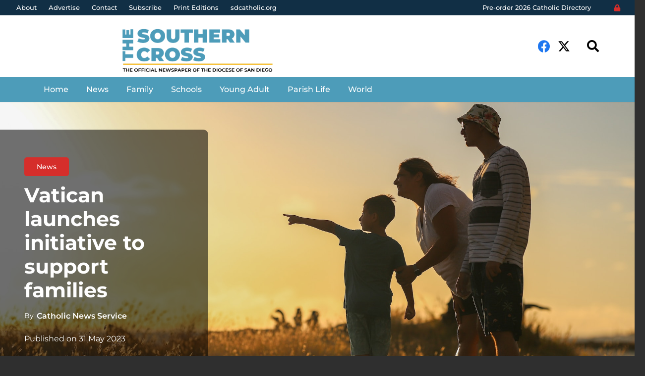

--- FILE ---
content_type: text/html; charset=UTF-8
request_url: https://www.thesoutherncross.org/news/vatican-launches-initiative-to-support-families/
body_size: 21302
content:
<!DOCTYPE HTML>
<html lang="en-US">
<head>
	<meta charset="UTF-8">
	<meta name='robots' content='index, follow, max-image-preview:large, max-snippet:-1, max-video-preview:-1' />
<link rel="alternate" hreflang="en" href="https://www.thesoutherncross.org/news/vatican-launches-initiative-to-support-families/" />
<link rel="alternate" hreflang="x-default" href="https://www.thesoutherncross.org/news/vatican-launches-initiative-to-support-families/" />

	<!-- This site is optimized with the Yoast SEO plugin v26.6 - https://yoast.com/wordpress/plugins/seo/ -->
	<title>Vatican launches initiative to support families - The Southern Cross</title>
	<link rel="canonical" href="https://www.thesoutherncross.org/news/vatican-launches-initiative-to-support-families/" />
	<meta property="og:locale" content="en_US" />
	<meta property="og:type" content="article" />
	<meta property="og:title" content="Vatican launches initiative to support families - The Southern Cross" />
	<meta property="og:description" content="VATICAN CITY — Asserting that &#8220;it is in the family that many of God&#8217;s dreams for the human community are realized,&#8221; Pope Francis asked Catholic universities and Catholic couples around the world to support the &#8220;Family Global Compact.&#8221; &#8220;We cannot resign ourselves to the decline of the family in the name of uncertainty, individualism and..." />
	<meta property="og:url" content="https://www.thesoutherncross.org/news/vatican-launches-initiative-to-support-families/" />
	<meta property="og:site_name" content="The Southern Cross" />
	<meta property="article:publisher" content="https://www.facebook.com/southerncrossnewspaper/" />
	<meta property="article:published_time" content="2023-05-31T17:05:56+00:00" />
	<meta property="og:image" content="https://www.thesoutherncross.org/wp-content/uploads/Unorganized/luemen-rutkowski-ZWbBxZ6zTwM-unsplash-1.jpg" />
	<meta property="og:image:width" content="1920" />
	<meta property="og:image:height" content="1280" />
	<meta property="og:image:type" content="image/jpeg" />
	<meta name="author" content="Catholic News Service" />
	<meta name="twitter:card" content="summary_large_image" />
	<meta name="twitter:creator" content="@SouthernCrossCA" />
	<meta name="twitter:site" content="@SouthernCrossCA" />
	<meta name="twitter:label1" content="Written by" />
	<meta name="twitter:data1" content="Catholic News Service" />
	<meta name="twitter:label2" content="Est. reading time" />
	<meta name="twitter:data2" content="4 minutes" />
	<script type="application/ld+json" class="yoast-schema-graph">{"@context":"https://schema.org","@graph":[{"@type":"Article","@id":"https://www.thesoutherncross.org/news/vatican-launches-initiative-to-support-families/#article","isPartOf":{"@id":"https://www.thesoutherncross.org/news/vatican-launches-initiative-to-support-families/"},"author":{"name":"Catholic News Service","@id":"https://www.thesoutherncross.org/#/schema/person/f9ffe24a978f954501b077512526b89f"},"headline":"Vatican launches initiative to support families","datePublished":"2023-05-31T17:05:56+00:00","mainEntityOfPage":{"@id":"https://www.thesoutherncross.org/news/vatican-launches-initiative-to-support-families/"},"wordCount":789,"publisher":{"@id":"https://www.thesoutherncross.org/#organization"},"image":{"@id":"https://www.thesoutherncross.org/news/vatican-launches-initiative-to-support-families/#primaryimage"},"thumbnailUrl":"https://www.thesoutherncross.org/wp-content/uploads/Unorganized/luemen-rutkowski-ZWbBxZ6zTwM-unsplash-1.jpg","keywords":["Family Global Compact"],"articleSection":["News"],"inLanguage":"en-US"},{"@type":"WebPage","@id":"https://www.thesoutherncross.org/news/vatican-launches-initiative-to-support-families/","url":"https://www.thesoutherncross.org/news/vatican-launches-initiative-to-support-families/","name":"Vatican launches initiative to support families - The Southern Cross","isPartOf":{"@id":"https://www.thesoutherncross.org/#website"},"primaryImageOfPage":{"@id":"https://www.thesoutherncross.org/news/vatican-launches-initiative-to-support-families/#primaryimage"},"image":{"@id":"https://www.thesoutherncross.org/news/vatican-launches-initiative-to-support-families/#primaryimage"},"thumbnailUrl":"https://www.thesoutherncross.org/wp-content/uploads/Unorganized/luemen-rutkowski-ZWbBxZ6zTwM-unsplash-1.jpg","datePublished":"2023-05-31T17:05:56+00:00","breadcrumb":{"@id":"https://www.thesoutherncross.org/news/vatican-launches-initiative-to-support-families/#breadcrumb"},"inLanguage":"en-US","potentialAction":[{"@type":"ReadAction","target":["https://www.thesoutherncross.org/news/vatican-launches-initiative-to-support-families/"]}]},{"@type":"ImageObject","inLanguage":"en-US","@id":"https://www.thesoutherncross.org/news/vatican-launches-initiative-to-support-families/#primaryimage","url":"https://www.thesoutherncross.org/wp-content/uploads/Unorganized/luemen-rutkowski-ZWbBxZ6zTwM-unsplash-1.jpg","contentUrl":"https://www.thesoutherncross.org/wp-content/uploads/Unorganized/luemen-rutkowski-ZWbBxZ6zTwM-unsplash-1.jpg","width":1920,"height":1280,"caption":"The Vatican launched a compact for families that calls on the Church, Catholic Universities, researchers and couples to work together to promote and support families. (Photo illustration by Lue,en Rutkowski, from Unsplash)"},{"@type":"BreadcrumbList","@id":"https://www.thesoutherncross.org/news/vatican-launches-initiative-to-support-families/#breadcrumb","itemListElement":[{"@type":"ListItem","position":1,"name":"Home","item":"https://www.thesoutherncross.org/"},{"@type":"ListItem","position":2,"name":"News","item":"https://www.thesoutherncross.org/news/"},{"@type":"ListItem","position":3,"name":"Vatican launches initiative to support families"}]},{"@type":"WebSite","@id":"https://www.thesoutherncross.org/#website","url":"https://www.thesoutherncross.org/","name":"The Southern Cross","description":"The Official Newspaper of The Diocese of San Diego","publisher":{"@id":"https://www.thesoutherncross.org/#organization"},"potentialAction":[{"@type":"SearchAction","target":{"@type":"EntryPoint","urlTemplate":"https://www.thesoutherncross.org/?s={search_term_string}"},"query-input":{"@type":"PropertyValueSpecification","valueRequired":true,"valueName":"search_term_string"}}],"inLanguage":"en-US"},{"@type":"Organization","@id":"https://www.thesoutherncross.org/#organization","name":"The Southern Cross","url":"https://www.thesoutherncross.org/","logo":{"@type":"ImageObject","inLanguage":"en-US","@id":"https://www.thesoutherncross.org/#/schema/logo/image/","url":"https://www.thesoutherncross.org/wp-content/uploads/includes/logos/logo-with-slogan-blue.png","contentUrl":"https://www.thesoutherncross.org/wp-content/uploads/includes/logos/logo-with-slogan-blue.png","width":1759,"height":642,"caption":"The Southern Cross"},"image":{"@id":"https://www.thesoutherncross.org/#/schema/logo/image/"},"sameAs":["https://www.facebook.com/southerncrossnewspaper/","https://x.com/SouthernCrossCA"]},{"@type":"Person","@id":"https://www.thesoutherncross.org/#/schema/person/f9ffe24a978f954501b077512526b89f","name":"Catholic News Service","image":{"@type":"ImageObject","inLanguage":"en-US","@id":"https://www.thesoutherncross.org/#/schema/person/image/","url":"https://secure.gravatar.com/avatar/2d3f71cbdeaa14fd0bb52b2abe5aef8c6f8cd63e1b439496c8b420757ad4e1a3?s=96&d=mm&r=g","contentUrl":"https://secure.gravatar.com/avatar/2d3f71cbdeaa14fd0bb52b2abe5aef8c6f8cd63e1b439496c8b420757ad4e1a3?s=96&d=mm&r=g","caption":"Catholic News Service"},"url":"https://www.thesoutherncross.org/author/catholicnews/"}]}</script>
	<!-- / Yoast SEO plugin. -->


<link rel="alternate" type="application/rss+xml" title="The Southern Cross &raquo; Feed" href="https://www.thesoutherncross.org/feed/" />
<link rel="alternate" title="oEmbed (JSON)" type="application/json+oembed" href="https://www.thesoutherncross.org/wp-json/oembed/1.0/embed?url=https%3A%2F%2Fwww.thesoutherncross.org%2Fnews%2Fvatican-launches-initiative-to-support-families%2F" />
<link rel="alternate" title="oEmbed (XML)" type="text/xml+oembed" href="https://www.thesoutherncross.org/wp-json/oembed/1.0/embed?url=https%3A%2F%2Fwww.thesoutherncross.org%2Fnews%2Fvatican-launches-initiative-to-support-families%2F&#038;format=xml" />
<meta name="viewport" content="width=device-width, initial-scale=1">
<meta name="SKYPE_TOOLBAR" content="SKYPE_TOOLBAR_PARSER_COMPATIBLE">
<meta name="theme-color" content="#f5f5f5">
<style id='wp-img-auto-sizes-contain-inline-css'>
img:is([sizes=auto i],[sizes^="auto," i]){contain-intrinsic-size:3000px 1500px}
/*# sourceURL=wp-img-auto-sizes-contain-inline-css */
</style>

<style id='wp-emoji-styles-inline-css'>

	img.wp-smiley, img.emoji {
		display: inline !important;
		border: none !important;
		box-shadow: none !important;
		height: 1em !important;
		width: 1em !important;
		margin: 0 0.07em !important;
		vertical-align: -0.1em !important;
		background: none !important;
		padding: 0 !important;
	}
/*# sourceURL=wp-emoji-styles-inline-css */
</style>
<style id='classic-theme-styles-inline-css'>
/*! This file is auto-generated */
.wp-block-button__link{color:#fff;background-color:#32373c;border-radius:9999px;box-shadow:none;text-decoration:none;padding:calc(.667em + 2px) calc(1.333em + 2px);font-size:1.125em}.wp-block-file__button{background:#32373c;color:#fff;text-decoration:none}
/*# sourceURL=/wp-includes/css/classic-themes.min.css */
</style>
<link rel='stylesheet' id='us-theme-css' href='//www.thesoutherncross.org/wp-content/uploads/us-assets/www.thesoutherncross.org.css?ver=d800e341' media='all' />
<link rel='stylesheet' id='theme-style-css' href='//www.thesoutherncross.org/wp-content/themes/Almighty-child/style.css?ver=8.7' media='all' />
<link rel='stylesheet' id='bsf-Defaults-css' href='https://www.thesoutherncross.org/wp-content/uploads/smile_fonts/Defaults/Defaults.css?ver=3.19.11' media='all' />
<link rel='stylesheet' id='ultimate-vc-addons-style-min-css' href='https://www.thesoutherncross.org/wp-content/plugins/Ultimate_VC_Addons/assets/min-css/ultimate.min.css?ver=3.19.11' media='all' />
<script src="https://www.thesoutherncross.org/wp-includes/js/jquery/jquery.min.js?ver=3.7.1" id="jquery-core-js"></script>
<script src="https://www.thesoutherncross.org/wp-content/plugins/revslider/public/assets/js/rbtools.min.js?ver=6.5.18" async id="tp-tools-js"></script>
<script src="https://www.thesoutherncross.org/wp-content/plugins/revslider/public/assets/js/rs6.min.js?ver=6.5.20" async id="revmin-js"></script>
<script src="https://www.thesoutherncross.org/wp-includes/js/jquery/ui/core.min.js?ver=1.13.3" id="jquery-ui-core-js"></script>
<script src="https://www.thesoutherncross.org/wp-content/plugins/Ultimate_VC_Addons/assets/min-js/ultimate.min.js?ver=3.19.11" id="ultimate-vc-addons-script-js"></script>
<script src="https://www.thesoutherncross.org/wp-content/plugins/Ultimate_VC_Addons/assets/min-js/ultimate_bg.min.js?ver=3.19.11" id="ultimate-vc-addons-row-bg-js"></script>
<link rel="EditURI" type="application/rsd+xml" title="RSD" href="https://www.thesoutherncross.org/xmlrpc.php?rsd" />
<meta name="generator" content="WordPress 6.9" />
<link rel='shortlink' href='https://www.thesoutherncross.org/?p=14346' />
<meta name="generator" content="WPML ver:4.8.6 stt:1,2;" />
		<script>
			if ( ! /Android|webOS|iPhone|iPad|iPod|BlackBerry|IEMobile|Opera Mini/i.test( navigator.userAgent ) ) {
				var root = document.getElementsByTagName( 'html' )[ 0 ]
				root.className += " no-touch";
			}
		</script>
		<meta name="generator" content="Powered by WPBakery Page Builder - drag and drop page builder for WordPress."/>
<meta name="generator" content="Powered by Slider Revolution 6.5.20 - responsive, Mobile-Friendly Slider Plugin for WordPress with comfortable drag and drop interface." />
<script>function setREVStartSize(e){
			//window.requestAnimationFrame(function() {
				window.RSIW = window.RSIW===undefined ? window.innerWidth : window.RSIW;
				window.RSIH = window.RSIH===undefined ? window.innerHeight : window.RSIH;
				try {
					var pw = document.getElementById(e.c).parentNode.offsetWidth,
						newh;
					pw = pw===0 || isNaN(pw) ? window.RSIW : pw;
					e.tabw = e.tabw===undefined ? 0 : parseInt(e.tabw);
					e.thumbw = e.thumbw===undefined ? 0 : parseInt(e.thumbw);
					e.tabh = e.tabh===undefined ? 0 : parseInt(e.tabh);
					e.thumbh = e.thumbh===undefined ? 0 : parseInt(e.thumbh);
					e.tabhide = e.tabhide===undefined ? 0 : parseInt(e.tabhide);
					e.thumbhide = e.thumbhide===undefined ? 0 : parseInt(e.thumbhide);
					e.mh = e.mh===undefined || e.mh=="" || e.mh==="auto" ? 0 : parseInt(e.mh,0);
					if(e.layout==="fullscreen" || e.l==="fullscreen")
						newh = Math.max(e.mh,window.RSIH);
					else{
						e.gw = Array.isArray(e.gw) ? e.gw : [e.gw];
						for (var i in e.rl) if (e.gw[i]===undefined || e.gw[i]===0) e.gw[i] = e.gw[i-1];
						e.gh = e.el===undefined || e.el==="" || (Array.isArray(e.el) && e.el.length==0)? e.gh : e.el;
						e.gh = Array.isArray(e.gh) ? e.gh : [e.gh];
						for (var i in e.rl) if (e.gh[i]===undefined || e.gh[i]===0) e.gh[i] = e.gh[i-1];
											
						var nl = new Array(e.rl.length),
							ix = 0,
							sl;
						e.tabw = e.tabhide>=pw ? 0 : e.tabw;
						e.thumbw = e.thumbhide>=pw ? 0 : e.thumbw;
						e.tabh = e.tabhide>=pw ? 0 : e.tabh;
						e.thumbh = e.thumbhide>=pw ? 0 : e.thumbh;
						for (var i in e.rl) nl[i] = e.rl[i]<window.RSIW ? 0 : e.rl[i];
						sl = nl[0];
						for (var i in nl) if (sl>nl[i] && nl[i]>0) { sl = nl[i]; ix=i;}
						var m = pw>(e.gw[ix]+e.tabw+e.thumbw) ? 1 : (pw-(e.tabw+e.thumbw)) / (e.gw[ix]);
						newh =  (e.gh[ix] * m) + (e.tabh + e.thumbh);
					}
					var el = document.getElementById(e.c);
					if (el!==null && el) el.style.height = newh+"px";
					el = document.getElementById(e.c+"_wrapper");
					if (el!==null && el) {
						el.style.height = newh+"px";
						el.style.display = "block";
					}
				} catch(e){
					console.log("Failure at Presize of Slider:" + e)
				}
			//});
		  };</script>
<noscript><style> .wpb_animate_when_almost_visible { opacity: 1; }</style></noscript>		<style id="us-icon-fonts">@font-face{font-display:block;font-style:normal;font-family:"fontawesome";font-weight:900;src:url("//www.thesoutherncross.org/wp-content/themes/Almighty/fonts/fa-solid-900.woff2?ver=8.7") format("woff2"),url("//www.thesoutherncross.org/wp-content/themes/Almighty/fonts/fa-solid-900.woff?ver=8.7") format("woff")}.fas{font-family:"fontawesome";font-weight:900}@font-face{font-display:block;font-style:normal;font-family:"fontawesome";font-weight:400;src:url("//www.thesoutherncross.org/wp-content/themes/Almighty/fonts/fa-regular-400.woff2?ver=8.7") format("woff2"),url("//www.thesoutherncross.org/wp-content/themes/Almighty/fonts/fa-regular-400.woff?ver=8.7") format("woff")}.far{font-family:"fontawesome";font-weight:400}@font-face{font-display:block;font-style:normal;font-family:"fontawesome";font-weight:300;src:url("//www.thesoutherncross.org/wp-content/themes/Almighty/fonts/fa-light-300.woff2?ver=8.7") format("woff2"),url("//www.thesoutherncross.org/wp-content/themes/Almighty/fonts/fa-light-300.woff?ver=8.7") format("woff")}.fal{font-family:"fontawesome";font-weight:300}@font-face{font-display:block;font-style:normal;font-family:"Font Awesome 5 Duotone";font-weight:900;src:url("//www.thesoutherncross.org/wp-content/themes/Almighty/fonts/fa-duotone-900.woff2?ver=8.7") format("woff2"),url("//www.thesoutherncross.org/wp-content/themes/Almighty/fonts/fa-duotone-900.woff?ver=8.7") format("woff")}.fad{font-family:"Font Awesome 5 Duotone";font-weight:900}.fad{position:relative}.fad:before{position:absolute}.fad:after{opacity:0.4}@font-face{font-display:block;font-style:normal;font-family:"Font Awesome 5 Brands";font-weight:400;src:url("//www.thesoutherncross.org/wp-content/themes/Almighty/fonts/fa-brands-400.woff2?ver=8.7") format("woff2"),url("//www.thesoutherncross.org/wp-content/themes/Almighty/fonts/fa-brands-400.woff?ver=8.7") format("woff")}.fab{font-family:"Font Awesome 5 Brands";font-weight:400}@font-face{font-display:block;font-style:normal;font-family:"Material Icons";font-weight:400;src:url("//www.thesoutherncross.org/wp-content/themes/Almighty/fonts/material-icons.woff2?ver=8.7") format("woff2"),url("//www.thesoutherncross.org/wp-content/themes/Almighty/fonts/material-icons.woff?ver=8.7") format("woff")}.material-icons{font-family:"Material Icons";font-weight:400}</style>
				<style id="us-header-css"> .l-subheader.at_top,.l-subheader.at_top .w-dropdown-list,.l-subheader.at_top .type_mobile .w-nav-list.level_1{background:#112f45;color:var(--color-header-top-text)}.no-touch .l-subheader.at_top a:hover,.no-touch .l-header.bg_transparent .l-subheader.at_top .w-dropdown.opened a:hover{color:#f4ba42}.l-header.bg_transparent:not(.sticky) .l-subheader.at_top{background:var(--color-header-top-transparent-bg);color:var(--color-header-top-transparent-text)}.no-touch .l-header.bg_transparent:not(.sticky) .at_top .w-cart-link:hover,.no-touch .l-header.bg_transparent:not(.sticky) .at_top .w-text a:hover,.no-touch .l-header.bg_transparent:not(.sticky) .at_top .w-html a:hover,.no-touch .l-header.bg_transparent:not(.sticky) .at_top .w-nav>a:hover,.no-touch .l-header.bg_transparent:not(.sticky) .at_top .w-menu a:hover,.no-touch .l-header.bg_transparent:not(.sticky) .at_top .w-search>a:hover,.no-touch .l-header.bg_transparent:not(.sticky) .at_top .w-dropdown a:hover,.no-touch .l-header.bg_transparent:not(.sticky) .at_top .type_desktop .menu-item.level_1:hover>a{color:var(--color-header-top-transparent-text-hover)}.l-subheader.at_middle,.l-subheader.at_middle .w-dropdown-list,.l-subheader.at_middle .type_mobile .w-nav-list.level_1{background:#ffffff;color:#020202}.no-touch .l-subheader.at_middle a:hover,.no-touch .l-header.bg_transparent .l-subheader.at_middle .w-dropdown.opened a:hover{color:#4d9cb9}.l-header.bg_transparent:not(.sticky) .l-subheader.at_middle{background:var(--color-header-transparent-bg);color:var(--color-header-transparent-text)}.no-touch .l-header.bg_transparent:not(.sticky) .at_middle .w-cart-link:hover,.no-touch .l-header.bg_transparent:not(.sticky) .at_middle .w-text a:hover,.no-touch .l-header.bg_transparent:not(.sticky) .at_middle .w-html a:hover,.no-touch .l-header.bg_transparent:not(.sticky) .at_middle .w-nav>a:hover,.no-touch .l-header.bg_transparent:not(.sticky) .at_middle .w-menu a:hover,.no-touch .l-header.bg_transparent:not(.sticky) .at_middle .w-search>a:hover,.no-touch .l-header.bg_transparent:not(.sticky) .at_middle .w-dropdown a:hover,.no-touch .l-header.bg_transparent:not(.sticky) .at_middle .type_desktop .menu-item.level_1:hover>a{color:var(--color-header-transparent-text-hover)}.l-subheader.at_bottom,.l-subheader.at_bottom .w-dropdown-list,.l-subheader.at_bottom .type_mobile .w-nav-list.level_1{background:#4d9cb9;color:#ffffff}.no-touch .l-subheader.at_bottom a:hover,.no-touch .l-header.bg_transparent .l-subheader.at_bottom .w-dropdown.opened a:hover{color:#112f45}.l-header.bg_transparent:not(.sticky) .l-subheader.at_bottom{background:var(--color-header-transparent-bg);color:var(--color-header-transparent-text)}.no-touch .l-header.bg_transparent:not(.sticky) .at_bottom .w-cart-link:hover,.no-touch .l-header.bg_transparent:not(.sticky) .at_bottom .w-text a:hover,.no-touch .l-header.bg_transparent:not(.sticky) .at_bottom .w-html a:hover,.no-touch .l-header.bg_transparent:not(.sticky) .at_bottom .w-nav>a:hover,.no-touch .l-header.bg_transparent:not(.sticky) .at_bottom .w-menu a:hover,.no-touch .l-header.bg_transparent:not(.sticky) .at_bottom .w-search>a:hover,.no-touch .l-header.bg_transparent:not(.sticky) .at_bottom .w-dropdown a:hover,.no-touch .l-header.bg_transparent:not(.sticky) .at_bottom .type_desktop .menu-item.level_1:hover>a{color:var(--color-header-transparent-text-hover)}.header_ver .l-header{background:#ffffff;color:#020202}@media (min-width:1281px){.hidden_for_default{display:none!important}.l-header{position:relative;z-index:111;width:100%}.l-subheader{margin:0 auto}.l-subheader.width_full{padding-left:1.5rem;padding-right:1.5rem}.l-subheader-h{display:flex;align-items:center;position:relative;margin:0 auto;height:inherit}.w-header-show{display:none}.l-header.pos_fixed{position:fixed;left:0}.l-header.pos_fixed:not(.notransition) .l-subheader{transition-property:transform,background,box-shadow,line-height,height;transition-duration:0.3s;transition-timing-function:cubic-bezier(.78,.13,.15,.86)}.header_hor .l-header.sticky_auto_hide{transition:transform 0.3s cubic-bezier(.78,.13,.15,.86) 0.1s}.header_hor .l-header.sticky_auto_hide.down{transform:translateY(-110%)}.l-header.bg_transparent:not(.sticky) .l-subheader{box-shadow:none!important;background:none}.l-header.bg_transparent~.l-main .l-section.width_full.height_auto:first-of-type>.l-section-h{padding-top:0!important;padding-bottom:0!important}.l-header.pos_static.bg_transparent{position:absolute;left:0}.l-subheader.width_full .l-subheader-h{max-width:none!important}.l-header.shadow_thin .l-subheader.at_middle,.l-header.shadow_thin .l-subheader.at_bottom{box-shadow:0 1px 0 rgba(0,0,0,0.08)}.l-header.shadow_wide .l-subheader.at_middle,.l-header.shadow_wide .l-subheader.at_bottom{box-shadow:0 3px 5px -1px rgba(0,0,0,0.1),0 2px 1px -1px rgba(0,0,0,0.05)}.header_hor .l-subheader-cell>.w-cart{margin-left:0;margin-right:0}:root{--header-height:236px;--header-sticky-height:90px}.l-header:before{content:'236'}.l-header.sticky:before{content:'90'}.l-subheader.at_top{line-height:31px;height:31px}.l-header.sticky .l-subheader.at_top{line-height:40px;height:40px}.l-subheader.at_middle{line-height:165px;height:165px}.l-header.sticky .l-subheader.at_middle{line-height:0px;height:0px;overflow:hidden}.l-subheader.at_bottom{line-height:40px;height:40px}.l-header.sticky .l-subheader.at_bottom{line-height:50px;height:50px}.l-subheader.at_middle .l-subheader-cell.at_left,.l-subheader.at_middle .l-subheader-cell.at_right{display:flex;flex-basis:100px}.l-subheader.at_bottom .l-subheader-cell.at_left,.l-subheader.at_bottom .l-subheader-cell.at_right{display:flex;flex-basis:100px}.headerinpos_above .l-header.pos_fixed{overflow:hidden;transition:transform 0.3s;transform:translate3d(0,-100%,0)}.headerinpos_above .l-header.pos_fixed.sticky{overflow:visible;transform:none}.headerinpos_above .l-header.pos_fixed~.l-section>.l-section-h,.headerinpos_above .l-header.pos_fixed~.l-main .l-section:first-of-type>.l-section-h{padding-top:0!important}.headerinpos_below .l-header.pos_fixed:not(.sticky){position:absolute;top:100%}.headerinpos_below .l-header.pos_fixed~.l-main>.l-section:first-of-type>.l-section-h{padding-top:0!important}.headerinpos_below .l-header.pos_fixed~.l-main .l-section.full_height:nth-of-type(2){min-height:100vh}.headerinpos_below .l-header.pos_fixed~.l-main>.l-section:nth-of-type(2)>.l-section-h{padding-top:var(--header-height)}.headerinpos_bottom .l-header.pos_fixed:not(.sticky){position:absolute;top:100vh}.headerinpos_bottom .l-header.pos_fixed~.l-main>.l-section:first-of-type>.l-section-h{padding-top:0!important}.headerinpos_bottom .l-header.pos_fixed~.l-main>.l-section:first-of-type>.l-section-h{padding-bottom:var(--header-height)}.headerinpos_bottom .l-header.pos_fixed.bg_transparent~.l-main .l-section.valign_center:not(.height_auto):first-of-type>.l-section-h{top:calc( var(--header-height) / 2 )}.headerinpos_bottom .l-header.pos_fixed:not(.sticky) .w-cart-dropdown,.headerinpos_bottom .l-header.pos_fixed:not(.sticky) .w-nav.type_desktop .w-nav-list.level_2{bottom:100%;transform-origin:0 100%}.headerinpos_bottom .l-header.pos_fixed:not(.sticky) .w-nav.type_mobile.m_layout_dropdown .w-nav-list.level_1{top:auto;bottom:100%;box-shadow:var(--box-shadow-up)}.headerinpos_bottom .l-header.pos_fixed:not(.sticky) .w-nav.type_desktop .w-nav-list.level_3,.headerinpos_bottom .l-header.pos_fixed:not(.sticky) .w-nav.type_desktop .w-nav-list.level_4{top:auto;bottom:0;transform-origin:0 100%}.headerinpos_bottom .l-header.pos_fixed:not(.sticky) .w-dropdown-list{top:auto;bottom:-0.4em;padding-top:0.4em;padding-bottom:2.4em}.admin-bar .l-header.pos_static.bg_solid~.l-main .l-section.full_height:first-of-type{min-height:calc( 100vh - var(--header-height) - 32px )}.admin-bar .l-header.pos_fixed:not(.sticky_auto_hide)~.l-main .l-section.full_height:not(:first-of-type){min-height:calc( 100vh - var(--header-sticky-height) - 32px )}.admin-bar.headerinpos_below .l-header.pos_fixed~.l-main .l-section.full_height:nth-of-type(2){min-height:calc(100vh - 32px)}}@media (min-width:1025px) and (max-width:1280px){.hidden_for_default{display:none!important}.l-header{position:relative;z-index:111;width:100%}.l-subheader{margin:0 auto}.l-subheader.width_full{padding-left:1.5rem;padding-right:1.5rem}.l-subheader-h{display:flex;align-items:center;position:relative;margin:0 auto;height:inherit}.w-header-show{display:none}.l-header.pos_fixed{position:fixed;left:0}.l-header.pos_fixed:not(.notransition) .l-subheader{transition-property:transform,background,box-shadow,line-height,height;transition-duration:0.3s;transition-timing-function:cubic-bezier(.78,.13,.15,.86)}.header_hor .l-header.sticky_auto_hide{transition:transform 0.3s cubic-bezier(.78,.13,.15,.86) 0.1s}.header_hor .l-header.sticky_auto_hide.down{transform:translateY(-110%)}.l-header.bg_transparent:not(.sticky) .l-subheader{box-shadow:none!important;background:none}.l-header.bg_transparent~.l-main .l-section.width_full.height_auto:first-of-type>.l-section-h{padding-top:0!important;padding-bottom:0!important}.l-header.pos_static.bg_transparent{position:absolute;left:0}.l-subheader.width_full .l-subheader-h{max-width:none!important}.l-header.shadow_thin .l-subheader.at_middle,.l-header.shadow_thin .l-subheader.at_bottom{box-shadow:0 1px 0 rgba(0,0,0,0.08)}.l-header.shadow_wide .l-subheader.at_middle,.l-header.shadow_wide .l-subheader.at_bottom{box-shadow:0 3px 5px -1px rgba(0,0,0,0.1),0 2px 1px -1px rgba(0,0,0,0.05)}.header_hor .l-subheader-cell>.w-cart{margin-left:0;margin-right:0}:root{--header-height:206px;--header-sticky-height:90px}.l-header:before{content:'206'}.l-header.sticky:before{content:'90'}.l-subheader.at_top{line-height:31px;height:31px}.l-header.sticky .l-subheader.at_top{line-height:40px;height:40px}.l-subheader.at_middle{line-height:125px;height:125px}.l-header.sticky .l-subheader.at_middle{line-height:0px;height:0px;overflow:hidden}.l-subheader.at_bottom{line-height:50px;height:50px}.l-header.sticky .l-subheader.at_bottom{line-height:50px;height:50px}.headerinpos_above .l-header.pos_fixed{overflow:hidden;transition:transform 0.3s;transform:translate3d(0,-100%,0)}.headerinpos_above .l-header.pos_fixed.sticky{overflow:visible;transform:none}.headerinpos_above .l-header.pos_fixed~.l-section>.l-section-h,.headerinpos_above .l-header.pos_fixed~.l-main .l-section:first-of-type>.l-section-h{padding-top:0!important}.headerinpos_below .l-header.pos_fixed:not(.sticky){position:absolute;top:100%}.headerinpos_below .l-header.pos_fixed~.l-main>.l-section:first-of-type>.l-section-h{padding-top:0!important}.headerinpos_below .l-header.pos_fixed~.l-main .l-section.full_height:nth-of-type(2){min-height:100vh}.headerinpos_below .l-header.pos_fixed~.l-main>.l-section:nth-of-type(2)>.l-section-h{padding-top:var(--header-height)}.headerinpos_bottom .l-header.pos_fixed:not(.sticky){position:absolute;top:100vh}.headerinpos_bottom .l-header.pos_fixed~.l-main>.l-section:first-of-type>.l-section-h{padding-top:0!important}.headerinpos_bottom .l-header.pos_fixed~.l-main>.l-section:first-of-type>.l-section-h{padding-bottom:var(--header-height)}.headerinpos_bottom .l-header.pos_fixed.bg_transparent~.l-main .l-section.valign_center:not(.height_auto):first-of-type>.l-section-h{top:calc( var(--header-height) / 2 )}.headerinpos_bottom .l-header.pos_fixed:not(.sticky) .w-cart-dropdown,.headerinpos_bottom .l-header.pos_fixed:not(.sticky) .w-nav.type_desktop .w-nav-list.level_2{bottom:100%;transform-origin:0 100%}.headerinpos_bottom .l-header.pos_fixed:not(.sticky) .w-nav.type_mobile.m_layout_dropdown .w-nav-list.level_1{top:auto;bottom:100%;box-shadow:var(--box-shadow-up)}.headerinpos_bottom .l-header.pos_fixed:not(.sticky) .w-nav.type_desktop .w-nav-list.level_3,.headerinpos_bottom .l-header.pos_fixed:not(.sticky) .w-nav.type_desktop .w-nav-list.level_4{top:auto;bottom:0;transform-origin:0 100%}.headerinpos_bottom .l-header.pos_fixed:not(.sticky) .w-dropdown-list{top:auto;bottom:-0.4em;padding-top:0.4em;padding-bottom:2.4em}.admin-bar .l-header.pos_static.bg_solid~.l-main .l-section.full_height:first-of-type{min-height:calc( 100vh - var(--header-height) - 32px )}.admin-bar .l-header.pos_fixed:not(.sticky_auto_hide)~.l-main .l-section.full_height:not(:first-of-type){min-height:calc( 100vh - var(--header-sticky-height) - 32px )}.admin-bar.headerinpos_below .l-header.pos_fixed~.l-main .l-section.full_height:nth-of-type(2){min-height:calc(100vh - 32px)}}@media (min-width:601px) and (max-width:1024px){.hidden_for_default{display:none!important}.l-header{position:relative;z-index:111;width:100%}.l-subheader{margin:0 auto}.l-subheader.width_full{padding-left:1.5rem;padding-right:1.5rem}.l-subheader-h{display:flex;align-items:center;position:relative;margin:0 auto;height:inherit}.w-header-show{display:none}.l-header.pos_fixed{position:fixed;left:0}.l-header.pos_fixed:not(.notransition) .l-subheader{transition-property:transform,background,box-shadow,line-height,height;transition-duration:0.3s;transition-timing-function:cubic-bezier(.78,.13,.15,.86)}.header_hor .l-header.sticky_auto_hide{transition:transform 0.3s cubic-bezier(.78,.13,.15,.86) 0.1s}.header_hor .l-header.sticky_auto_hide.down{transform:translateY(-110%)}.l-header.bg_transparent:not(.sticky) .l-subheader{box-shadow:none!important;background:none}.l-header.bg_transparent~.l-main .l-section.width_full.height_auto:first-of-type>.l-section-h{padding-top:0!important;padding-bottom:0!important}.l-header.pos_static.bg_transparent{position:absolute;left:0}.l-subheader.width_full .l-subheader-h{max-width:none!important}.l-header.shadow_thin .l-subheader.at_middle,.l-header.shadow_thin .l-subheader.at_bottom{box-shadow:0 1px 0 rgba(0,0,0,0.08)}.l-header.shadow_wide .l-subheader.at_middle,.l-header.shadow_wide .l-subheader.at_bottom{box-shadow:0 3px 5px -1px rgba(0,0,0,0.1),0 2px 1px -1px rgba(0,0,0,0.05)}.header_hor .l-subheader-cell>.w-cart{margin-left:0;margin-right:0}:root{--header-height:181px;--header-sticky-height:50px}.l-header:before{content:'181'}.l-header.sticky:before{content:'50'}.l-subheader.at_top{line-height:31px;height:31px}.l-header.sticky .l-subheader.at_top{line-height:0px;height:0px;overflow:hidden}.l-subheader.at_middle{line-height:100px;height:100px}.l-header.sticky .l-subheader.at_middle{line-height:0px;height:0px;overflow:hidden}.l-subheader.at_bottom{line-height:50px;height:50px}.l-header.sticky .l-subheader.at_bottom{line-height:50px;height:50px}}@media (max-width:600px){.hidden_for_default{display:none!important}.l-subheader.at_bottom{display:none}.l-header{position:relative;z-index:111;width:100%}.l-subheader{margin:0 auto}.l-subheader.width_full{padding-left:1.5rem;padding-right:1.5rem}.l-subheader-h{display:flex;align-items:center;position:relative;margin:0 auto;height:inherit}.w-header-show{display:none}.l-header.pos_fixed{position:fixed;left:0}.l-header.pos_fixed:not(.notransition) .l-subheader{transition-property:transform,background,box-shadow,line-height,height;transition-duration:0.3s;transition-timing-function:cubic-bezier(.78,.13,.15,.86)}.header_hor .l-header.sticky_auto_hide{transition:transform 0.3s cubic-bezier(.78,.13,.15,.86) 0.1s}.header_hor .l-header.sticky_auto_hide.down{transform:translateY(-110%)}.l-header.bg_transparent:not(.sticky) .l-subheader{box-shadow:none!important;background:none}.l-header.bg_transparent~.l-main .l-section.width_full.height_auto:first-of-type>.l-section-h{padding-top:0!important;padding-bottom:0!important}.l-header.pos_static.bg_transparent{position:absolute;left:0}.l-subheader.width_full .l-subheader-h{max-width:none!important}.l-header.shadow_thin .l-subheader.at_middle,.l-header.shadow_thin .l-subheader.at_bottom{box-shadow:0 1px 0 rgba(0,0,0,0.08)}.l-header.shadow_wide .l-subheader.at_middle,.l-header.shadow_wide .l-subheader.at_bottom{box-shadow:0 3px 5px -1px rgba(0,0,0,0.1),0 2px 1px -1px rgba(0,0,0,0.05)}.header_hor .l-subheader-cell>.w-cart{margin-left:0;margin-right:0}:root{--header-height:121px;--header-sticky-height:70px}.l-header:before{content:'121'}.l-header.sticky:before{content:'70'}.l-subheader.at_top{line-height:41px;height:41px}.l-header.sticky .l-subheader.at_top{line-height:0px;height:0px;overflow:hidden}.l-subheader.at_middle{line-height:80px;height:80px}.l-header.sticky .l-subheader.at_middle{line-height:70px;height:70px}.l-subheader.at_bottom{line-height:50px;height:50px}.l-header.sticky .l-subheader.at_bottom{line-height:50px;height:50px}}@media (min-width:1281px){.ush_image_1{height:135px!important}.l-header.sticky .ush_image_1{height:135px!important}}@media (min-width:1025px) and (max-width:1280px){.ush_image_1{height:110px!important}.l-header.sticky .ush_image_1{height:110px!important}}@media (min-width:601px) and (max-width:1024px){.ush_image_1{height:90px!important}.l-header.sticky .ush_image_1{height:90px!important}}@media (max-width:600px){.ush_image_1{height:60px!important}.l-header.sticky .ush_image_1{height:50px!important}}.header_hor .ush_menu_1.type_desktop .menu-item.level_1>a:not(.w-btn){padding-left:18px;padding-right:18px}.header_hor .ush_menu_1.type_desktop .menu-item.level_1>a.w-btn{margin-left:18px;margin-right:18px}.header_hor .ush_menu_1.type_desktop.align-edges>.w-nav-list.level_1{margin-left:-18px;margin-right:-18px}.header_ver .ush_menu_1.type_desktop .menu-item.level_1>a:not(.w-btn){padding-top:18px;padding-bottom:18px}.header_ver .ush_menu_1.type_desktop .menu-item.level_1>a.w-btn{margin-top:18px;margin-bottom:18px}.ush_menu_1.type_desktop .menu-item:not(.level_1){font-size:1rem}.ush_menu_1.type_mobile .w-nav-anchor.level_1,.ush_menu_1.type_mobile .w-nav-anchor.level_1 + .w-nav-arrow{font-size:1.1rem}.ush_menu_1.type_mobile .w-nav-anchor:not(.level_1),.ush_menu_1.type_mobile .w-nav-anchor:not(.level_1) + .w-nav-arrow{font-size:0.9rem}@media (min-width:1281px){.ush_menu_1 .w-nav-icon{font-size:36px}}@media (min-width:1025px) and (max-width:1280px){.ush_menu_1 .w-nav-icon{font-size:32px}}@media (min-width:601px) and (max-width:1024px){.ush_menu_1 .w-nav-icon{font-size:28px}}@media (max-width:600px){.ush_menu_1 .w-nav-icon{font-size:24px}}.ush_menu_1 .w-nav-icon>div{border-width:3px}@media screen and (max-width:767px){.w-nav.ush_menu_1>.w-nav-list.level_1{display:none}.ush_menu_1 .w-nav-control{display:block}}.ush_menu_1 .menu-item.level_1>a:not(.w-btn):focus,.no-touch .ush_menu_1 .menu-item.level_1.opened>a:not(.w-btn),.no-touch .ush_menu_1 .menu-item.level_1:hover>a:not(.w-btn){background:transparent;color:#f4ba42}.ush_menu_1 .menu-item.level_1.current-menu-item>a:not(.w-btn),.ush_menu_1 .menu-item.level_1.current-menu-ancestor>a:not(.w-btn),.ush_menu_1 .menu-item.level_1.current-page-ancestor>a:not(.w-btn){background:#ffffff;color:#f4ba42}.l-header.bg_transparent:not(.sticky) .ush_menu_1.type_desktop .menu-item.level_1.current-menu-item>a:not(.w-btn),.l-header.bg_transparent:not(.sticky) .ush_menu_1.type_desktop .menu-item.level_1.current-menu-ancestor>a:not(.w-btn),.l-header.bg_transparent:not(.sticky) .ush_menu_1.type_desktop .menu-item.level_1.current-page-ancestor>a:not(.w-btn){background:transparent;color:var(--color-header-transparent-text-hover)}.ush_menu_1 .w-nav-list:not(.level_1){background:var(--color-header-middle-bg);color:var(--color-header-middle-text)}.no-touch .ush_menu_1 .menu-item:not(.level_1)>a:focus,.no-touch .ush_menu_1 .menu-item:not(.level_1):hover>a{background:transparent;color:#f4ba42}.ush_menu_1 .menu-item:not(.level_1).current-menu-item>a,.ush_menu_1 .menu-item:not(.level_1).current-menu-ancestor>a,.ush_menu_1 .menu-item:not(.level_1).current-page-ancestor>a{background:transparent;color:#f4ba42}.header_hor .ush_menu_2.type_desktop .menu-item.level_1>a:not(.w-btn){padding-left:12px;padding-right:12px}.header_hor .ush_menu_2.type_desktop .menu-item.level_1>a.w-btn{margin-left:12px;margin-right:12px}.header_hor .ush_menu_2.type_desktop.align-edges>.w-nav-list.level_1{margin-left:-12px;margin-right:-12px}.header_ver .ush_menu_2.type_desktop .menu-item.level_1>a:not(.w-btn){padding-top:12px;padding-bottom:12px}.header_ver .ush_menu_2.type_desktop .menu-item.level_1>a.w-btn{margin-top:12px;margin-bottom:12px}.ush_menu_2.type_desktop .menu-item:not(.level_1){font-size:1rem}.ush_menu_2.type_mobile .w-nav-anchor.level_1,.ush_menu_2.type_mobile .w-nav-anchor.level_1 + .w-nav-arrow{font-size:1.1rem}.ush_menu_2.type_mobile .w-nav-anchor:not(.level_1),.ush_menu_2.type_mobile .w-nav-anchor:not(.level_1) + .w-nav-arrow{font-size:0.9rem}@media (min-width:1281px){.ush_menu_2 .w-nav-icon{font-size:36px}}@media (min-width:1025px) and (max-width:1280px){.ush_menu_2 .w-nav-icon{font-size:32px}}@media (min-width:601px) and (max-width:1024px){.ush_menu_2 .w-nav-icon{font-size:28px}}@media (max-width:600px){.ush_menu_2 .w-nav-icon{font-size:24px}}.ush_menu_2 .w-nav-icon>div{border-width:3px}@media screen and (max-width:899px){.w-nav.ush_menu_2>.w-nav-list.level_1{display:none}.ush_menu_2 .w-nav-control{display:block}}.ush_menu_2 .menu-item.level_1>a:not(.w-btn):focus,.no-touch .ush_menu_2 .menu-item.level_1.opened>a:not(.w-btn),.no-touch .ush_menu_2 .menu-item.level_1:hover>a:not(.w-btn){background:transparent;color:#f4ba42}.ush_menu_2 .menu-item.level_1.current-menu-item>a:not(.w-btn),.ush_menu_2 .menu-item.level_1.current-menu-ancestor>a:not(.w-btn),.ush_menu_2 .menu-item.level_1.current-page-ancestor>a:not(.w-btn){background:transparent;color:#f4ba42}.l-header.bg_transparent:not(.sticky) .ush_menu_2.type_desktop .menu-item.level_1.current-menu-item>a:not(.w-btn),.l-header.bg_transparent:not(.sticky) .ush_menu_2.type_desktop .menu-item.level_1.current-menu-ancestor>a:not(.w-btn),.l-header.bg_transparent:not(.sticky) .ush_menu_2.type_desktop .menu-item.level_1.current-page-ancestor>a:not(.w-btn){background:transparent;color:var(--color-header-transparent-text-hover)}.ush_menu_2 .w-nav-list:not(.level_1){background:var(--color-header-middle-bg);color:var(--color-header-middle-text)}.no-touch .ush_menu_2 .menu-item:not(.level_1)>a:focus,.no-touch .ush_menu_2 .menu-item:not(.level_1):hover>a{background:transparent;color:#f4ba42}.ush_menu_2 .menu-item:not(.level_1).current-menu-item>a,.ush_menu_2 .menu-item:not(.level_1).current-menu-ancestor>a,.ush_menu_2 .menu-item:not(.level_1).current-page-ancestor>a{background:transparent;color:#f4ba42}.header_hor .ush_menu_3.type_desktop .menu-item.level_1>a:not(.w-btn){padding-left:20px;padding-right:20px}.header_hor .ush_menu_3.type_desktop .menu-item.level_1>a.w-btn{margin-left:20px;margin-right:20px}.header_hor .ush_menu_3.type_desktop.align-edges>.w-nav-list.level_1{margin-left:-20px;margin-right:-20px}.header_ver .ush_menu_3.type_desktop .menu-item.level_1>a:not(.w-btn){padding-top:20px;padding-bottom:20px}.header_ver .ush_menu_3.type_desktop .menu-item.level_1>a.w-btn{margin-top:20px;margin-bottom:20px}.ush_menu_3.type_desktop .menu-item:not(.level_1){font-size:1rem}.ush_menu_3.type_mobile .w-nav-anchor.level_1,.ush_menu_3.type_mobile .w-nav-anchor.level_1 + .w-nav-arrow{font-size:1.1rem}.ush_menu_3.type_mobile .w-nav-anchor:not(.level_1),.ush_menu_3.type_mobile .w-nav-anchor:not(.level_1) + .w-nav-arrow{font-size:0.9rem}@media (min-width:1281px){.ush_menu_3 .w-nav-icon{font-size:36px}}@media (min-width:1025px) and (max-width:1280px){.ush_menu_3 .w-nav-icon{font-size:32px}}@media (min-width:601px) and (max-width:1024px){.ush_menu_3 .w-nav-icon{font-size:28px}}@media (max-width:600px){.ush_menu_3 .w-nav-icon{font-size:24px}}.ush_menu_3 .w-nav-icon>div{border-width:3px}@media screen and (max-width:-1px){.w-nav.ush_menu_3>.w-nav-list.level_1{display:none}.ush_menu_3 .w-nav-control{display:block}}.ush_menu_3 .menu-item.level_1>a:not(.w-btn):focus,.no-touch .ush_menu_3 .menu-item.level_1.opened>a:not(.w-btn),.no-touch .ush_menu_3 .menu-item.level_1:hover>a:not(.w-btn){background:transparent;color:var(--color-header-middle-text-hover)}.ush_menu_3 .menu-item.level_1.current-menu-item>a:not(.w-btn),.ush_menu_3 .menu-item.level_1.current-menu-ancestor>a:not(.w-btn),.ush_menu_3 .menu-item.level_1.current-page-ancestor>a:not(.w-btn){background:transparent;color:var(--color-header-middle-text-hover)}.l-header.bg_transparent:not(.sticky) .ush_menu_3.type_desktop .menu-item.level_1.current-menu-item>a:not(.w-btn),.l-header.bg_transparent:not(.sticky) .ush_menu_3.type_desktop .menu-item.level_1.current-menu-ancestor>a:not(.w-btn),.l-header.bg_transparent:not(.sticky) .ush_menu_3.type_desktop .menu-item.level_1.current-page-ancestor>a:not(.w-btn){background:transparent;color:var(--color-header-transparent-text-hover)}.ush_menu_3 .w-nav-list:not(.level_1){background:var(--color-header-middle-bg);color:var(--color-header-middle-text)}.no-touch .ush_menu_3 .menu-item:not(.level_1)>a:focus,.no-touch .ush_menu_3 .menu-item:not(.level_1):hover>a{background:transparent;color:var(--color-header-middle-text-hover)}.ush_menu_3 .menu-item:not(.level_1).current-menu-item>a,.ush_menu_3 .menu-item:not(.level_1).current-menu-ancestor>a,.ush_menu_3 .menu-item:not(.level_1).current-page-ancestor>a{background:transparent;color:var(--color-header-middle-text-hover)}.ush_search_2 .w-search-form{background:var(--color-content-bg);color:var(--color-content-text)}@media (min-width:1281px){.ush_search_2.layout_simple{max-width:300px}.ush_search_2.layout_modern.active{width:300px}.ush_search_2{font-size:18px}}@media (min-width:1025px) and (max-width:1280px){.ush_search_2.layout_simple{max-width:250px}.ush_search_2.layout_modern.active{width:250px}.ush_search_2{font-size:24px}}@media (min-width:601px) and (max-width:1024px){.ush_search_2.layout_simple{max-width:200px}.ush_search_2.layout_modern.active{width:200px}.ush_search_2{font-size:22px}}@media (max-width:600px){.ush_search_2{font-size:20px}}.ush_socials_1 .w-socials-list{margin:-0em}.ush_socials_1 .w-socials-item{padding:0em}.ush_socials_2 .w-socials-list{margin:-0.4em}.ush_socials_2 .w-socials-item{padding:0.4em}.ush_image_1{margin-top:20px!important;margin-bottom:0px!important}.ush_btn_1{font-size:11px!important}.ush_btn_2{font-size:11px!important;margin-left:10px!important;border-radius:0px!important}.ush_text_2{font-size:2rem!important;margin-left:10%!important}.ush_text_3{font-weight:700!important;margin-left:10px!important}.ush_text_4{color:#ffffff!important;font-size:13px!important;font-family:var(--font-h1)!important;font-weight:500!important}.ush_text_5{font-size:14px!important;color:var(--color-content-primary)!important;margin-bottom:4px!important}.ush_text_6{color:var(--color-content-primary)!important;font-size:14px!important}.ush_menu_1{color:#ffffff!important;font-size:16px!important;font-family:Montserrat!important;font-weight:500!important}.ush_text_1{color:#4d9cb9!important;font-size:38px!important;line-height:40px!important;font-family:var(--font-h1)!important;font-weight:900!important;text-transform:uppercase!important}.ush_text_7{text-align:center!important;font-size:12px!important;font-family:var(--font-h1)!important;font-weight:800!important;text-transform:uppercase!important}.ush_menu_2{color:#ffffff!important;font-size:13px!important;font-family:Montserrat!important;font-weight:500!important}.ush_socials_2{font-size:25px!important;line-height:30px!important;margin-right:0.3em!important}.ush_html_2{text-align:left!important;font-size:12px!important;font-family:var(--font-h1)!important;font-weight:500!important}@media (min-width:1025px) and (max-width:1280px){.ush_menu_1{color:#ffffff!important;font-size:16px!important;font-family:Montserrat!important;font-weight:500!important}.ush_text_7{text-align:inherit!important}.ush_socials_2{font-size:25px!important;line-height:30px!important}}@media (min-width:601px) and (max-width:1024px){.ush_text_2{font-size:1.5rem!important}.ush_menu_1{color:#ffffff!important;font-size:16px!important;font-family:Montserrat!important;font-weight:500!important}.ush_text_1{color:#007aff!important;font-size:38px!important;line-height:40px!important;font-family:var(--font-h1)!important;font-weight:900!important;text-transform:uppercase!important}.ush_text_7{text-align:center!important;font-size:12px!important;font-family:var(--font-h1)!important;font-weight:800!important;text-transform:uppercase!important}.ush_socials_2{font-size:25px!important;line-height:30px!important}}@media (max-width:600px){.ush_btn_2{margin-left:0!important}.ush_menu_1{color:#020202!important;font-size:16px!important;font-family:Montserrat!important;font-weight:500!important}.ush_text_1{color:#007aff!important;font-size:23px!important;line-height:27px!important;font-family:var(--font-h1)!important;font-weight:900!important;text-transform:uppercase!important}.ush_text_7{text-align:center!important;font-size:9px!important;font-family:var(--font-h1)!important;font-weight:800!important;text-transform:uppercase!important}.ush_socials_2{font-size:20px!important;line-height:30px!important}}</style>
		<!-- Google tag (gtag.js) -->
<script async src="https://www.googletagmanager.com/gtag/js?id=G-YSMFMX8D38"></script>
<script>
  window.dataLayer = window.dataLayer || [];
  function gtag(){dataLayer.push(arguments);}
  gtag('js', new Date());

  gtag('config', 'G-YSMFMX8D38');
</script><style id="us-design-options-css">.us_custom_f11c14dc{border-radius:10px!important;animation-name:afl!important;animation-delay:0.5s!important;background:rgba(0,0,0,0.55)!important;padding:4rem 3rem 5rem 5rem!important}.us_custom_f08a210f{font-weight:600!important;text-transform:uppercase!important;font-size:0.7rem!important}.us_custom_fc9298e7{color:#ffffff!important;font-family:var(--font-h1)!important;font-weight:700!important;font-size:calc(2rem + 1vw)!important;margin-bottom:15px!important}.us_custom_06eeafb0{color:#ffffff!important;font-family:var(--font-h1)!important}.us_custom_97426830{color:#ffffff!important;font-size:16px!important;font-family:var(--font-h1)!important;font-weight:600!important}.us_custom_317b5cd6{color:#ffffff!important;font-family:var(--font-h1)!important;font-weight:400!important;font-size:16px!important}.us_custom_db91418a{color:#2b2c36!important;background:#f2f4f5!important}.us_custom_878e0a96{color:#ffffff!important;width:auto!important;padding-left:30px!important;padding-top:3px!important;padding-bottom:3px!important;position:relative!important;bottom:0!important;background:rgba(0,0,0,0.70)!important}.us_custom_68cda339{margin-left:10px!important}.us_custom_da29cbec{font-family:var(--font-h1)!important;font-weight:600!important}.us_custom_698f55d4{font-size:1.3rem!important}.us_custom_d5c74bc1{font-size:18px!important;line-height:28px!important}.us_custom_af6a9b6a{margin-top:40px!important}.us_custom_71ec3a3e{color:#999999!important;font-size:13px!important;line-height:21px!important}.us_custom_d2199d32{margin-top:30px!important}.us_custom_4fd89a8b{margin-top:10px!important;margin-bottom:10px!important}.us_custom_8449e1de{text-align:left!important;left:0!important;z-index:111!important}.us_custom_4fb9e5a3{background:#ffffff!important}.us_custom_266926aa{color:#ffffff!important;background:#112f45!important}.us_custom_6df4bc3a{color:#ffffff!important}.us_custom_a3256b9f{background:#112f45!important}.us_custom_3c7f362c{color:#ffffff!important;padding-top:15px!important;padding-bottom:15px!important}.us_custom_d7516dab{color:#ffffff!important;text-align:center!important;font-size:13px!important;line-height:20px!important;font-family:var(--font-h1)!important}@media (min-width:1025px) and (max-width:1280px){.us_custom_8449e1de{text-align:inherit!important}}@media (min-width:601px) and (max-width:1024px){.us_custom_8449e1de{text-align:inherit!important}}@media (max-width:600px){.us_custom_8449e1de{text-align:center!important;font-weight:700!important}}</style><style id='global-styles-inline-css'>
:root{--wp--preset--aspect-ratio--square: 1;--wp--preset--aspect-ratio--4-3: 4/3;--wp--preset--aspect-ratio--3-4: 3/4;--wp--preset--aspect-ratio--3-2: 3/2;--wp--preset--aspect-ratio--2-3: 2/3;--wp--preset--aspect-ratio--16-9: 16/9;--wp--preset--aspect-ratio--9-16: 9/16;--wp--preset--color--black: #000000;--wp--preset--color--cyan-bluish-gray: #abb8c3;--wp--preset--color--white: #ffffff;--wp--preset--color--pale-pink: #f78da7;--wp--preset--color--vivid-red: #cf2e2e;--wp--preset--color--luminous-vivid-orange: #ff6900;--wp--preset--color--luminous-vivid-amber: #fcb900;--wp--preset--color--light-green-cyan: #7bdcb5;--wp--preset--color--vivid-green-cyan: #00d084;--wp--preset--color--pale-cyan-blue: #8ed1fc;--wp--preset--color--vivid-cyan-blue: #0693e3;--wp--preset--color--vivid-purple: #9b51e0;--wp--preset--gradient--vivid-cyan-blue-to-vivid-purple: linear-gradient(135deg,rgb(6,147,227) 0%,rgb(155,81,224) 100%);--wp--preset--gradient--light-green-cyan-to-vivid-green-cyan: linear-gradient(135deg,rgb(122,220,180) 0%,rgb(0,208,130) 100%);--wp--preset--gradient--luminous-vivid-amber-to-luminous-vivid-orange: linear-gradient(135deg,rgb(252,185,0) 0%,rgb(255,105,0) 100%);--wp--preset--gradient--luminous-vivid-orange-to-vivid-red: linear-gradient(135deg,rgb(255,105,0) 0%,rgb(207,46,46) 100%);--wp--preset--gradient--very-light-gray-to-cyan-bluish-gray: linear-gradient(135deg,rgb(238,238,238) 0%,rgb(169,184,195) 100%);--wp--preset--gradient--cool-to-warm-spectrum: linear-gradient(135deg,rgb(74,234,220) 0%,rgb(151,120,209) 20%,rgb(207,42,186) 40%,rgb(238,44,130) 60%,rgb(251,105,98) 80%,rgb(254,248,76) 100%);--wp--preset--gradient--blush-light-purple: linear-gradient(135deg,rgb(255,206,236) 0%,rgb(152,150,240) 100%);--wp--preset--gradient--blush-bordeaux: linear-gradient(135deg,rgb(254,205,165) 0%,rgb(254,45,45) 50%,rgb(107,0,62) 100%);--wp--preset--gradient--luminous-dusk: linear-gradient(135deg,rgb(255,203,112) 0%,rgb(199,81,192) 50%,rgb(65,88,208) 100%);--wp--preset--gradient--pale-ocean: linear-gradient(135deg,rgb(255,245,203) 0%,rgb(182,227,212) 50%,rgb(51,167,181) 100%);--wp--preset--gradient--electric-grass: linear-gradient(135deg,rgb(202,248,128) 0%,rgb(113,206,126) 100%);--wp--preset--gradient--midnight: linear-gradient(135deg,rgb(2,3,129) 0%,rgb(40,116,252) 100%);--wp--preset--font-size--small: 13px;--wp--preset--font-size--medium: 20px;--wp--preset--font-size--large: 36px;--wp--preset--font-size--x-large: 42px;--wp--preset--spacing--20: 0.44rem;--wp--preset--spacing--30: 0.67rem;--wp--preset--spacing--40: 1rem;--wp--preset--spacing--50: 1.5rem;--wp--preset--spacing--60: 2.25rem;--wp--preset--spacing--70: 3.38rem;--wp--preset--spacing--80: 5.06rem;--wp--preset--shadow--natural: 6px 6px 9px rgba(0, 0, 0, 0.2);--wp--preset--shadow--deep: 12px 12px 50px rgba(0, 0, 0, 0.4);--wp--preset--shadow--sharp: 6px 6px 0px rgba(0, 0, 0, 0.2);--wp--preset--shadow--outlined: 6px 6px 0px -3px rgb(255, 255, 255), 6px 6px rgb(0, 0, 0);--wp--preset--shadow--crisp: 6px 6px 0px rgb(0, 0, 0);}:where(.is-layout-flex){gap: 0.5em;}:where(.is-layout-grid){gap: 0.5em;}body .is-layout-flex{display: flex;}.is-layout-flex{flex-wrap: wrap;align-items: center;}.is-layout-flex > :is(*, div){margin: 0;}body .is-layout-grid{display: grid;}.is-layout-grid > :is(*, div){margin: 0;}:where(.wp-block-columns.is-layout-flex){gap: 2em;}:where(.wp-block-columns.is-layout-grid){gap: 2em;}:where(.wp-block-post-template.is-layout-flex){gap: 1.25em;}:where(.wp-block-post-template.is-layout-grid){gap: 1.25em;}.has-black-color{color: var(--wp--preset--color--black) !important;}.has-cyan-bluish-gray-color{color: var(--wp--preset--color--cyan-bluish-gray) !important;}.has-white-color{color: var(--wp--preset--color--white) !important;}.has-pale-pink-color{color: var(--wp--preset--color--pale-pink) !important;}.has-vivid-red-color{color: var(--wp--preset--color--vivid-red) !important;}.has-luminous-vivid-orange-color{color: var(--wp--preset--color--luminous-vivid-orange) !important;}.has-luminous-vivid-amber-color{color: var(--wp--preset--color--luminous-vivid-amber) !important;}.has-light-green-cyan-color{color: var(--wp--preset--color--light-green-cyan) !important;}.has-vivid-green-cyan-color{color: var(--wp--preset--color--vivid-green-cyan) !important;}.has-pale-cyan-blue-color{color: var(--wp--preset--color--pale-cyan-blue) !important;}.has-vivid-cyan-blue-color{color: var(--wp--preset--color--vivid-cyan-blue) !important;}.has-vivid-purple-color{color: var(--wp--preset--color--vivid-purple) !important;}.has-black-background-color{background-color: var(--wp--preset--color--black) !important;}.has-cyan-bluish-gray-background-color{background-color: var(--wp--preset--color--cyan-bluish-gray) !important;}.has-white-background-color{background-color: var(--wp--preset--color--white) !important;}.has-pale-pink-background-color{background-color: var(--wp--preset--color--pale-pink) !important;}.has-vivid-red-background-color{background-color: var(--wp--preset--color--vivid-red) !important;}.has-luminous-vivid-orange-background-color{background-color: var(--wp--preset--color--luminous-vivid-orange) !important;}.has-luminous-vivid-amber-background-color{background-color: var(--wp--preset--color--luminous-vivid-amber) !important;}.has-light-green-cyan-background-color{background-color: var(--wp--preset--color--light-green-cyan) !important;}.has-vivid-green-cyan-background-color{background-color: var(--wp--preset--color--vivid-green-cyan) !important;}.has-pale-cyan-blue-background-color{background-color: var(--wp--preset--color--pale-cyan-blue) !important;}.has-vivid-cyan-blue-background-color{background-color: var(--wp--preset--color--vivid-cyan-blue) !important;}.has-vivid-purple-background-color{background-color: var(--wp--preset--color--vivid-purple) !important;}.has-black-border-color{border-color: var(--wp--preset--color--black) !important;}.has-cyan-bluish-gray-border-color{border-color: var(--wp--preset--color--cyan-bluish-gray) !important;}.has-white-border-color{border-color: var(--wp--preset--color--white) !important;}.has-pale-pink-border-color{border-color: var(--wp--preset--color--pale-pink) !important;}.has-vivid-red-border-color{border-color: var(--wp--preset--color--vivid-red) !important;}.has-luminous-vivid-orange-border-color{border-color: var(--wp--preset--color--luminous-vivid-orange) !important;}.has-luminous-vivid-amber-border-color{border-color: var(--wp--preset--color--luminous-vivid-amber) !important;}.has-light-green-cyan-border-color{border-color: var(--wp--preset--color--light-green-cyan) !important;}.has-vivid-green-cyan-border-color{border-color: var(--wp--preset--color--vivid-green-cyan) !important;}.has-pale-cyan-blue-border-color{border-color: var(--wp--preset--color--pale-cyan-blue) !important;}.has-vivid-cyan-blue-border-color{border-color: var(--wp--preset--color--vivid-cyan-blue) !important;}.has-vivid-purple-border-color{border-color: var(--wp--preset--color--vivid-purple) !important;}.has-vivid-cyan-blue-to-vivid-purple-gradient-background{background: var(--wp--preset--gradient--vivid-cyan-blue-to-vivid-purple) !important;}.has-light-green-cyan-to-vivid-green-cyan-gradient-background{background: var(--wp--preset--gradient--light-green-cyan-to-vivid-green-cyan) !important;}.has-luminous-vivid-amber-to-luminous-vivid-orange-gradient-background{background: var(--wp--preset--gradient--luminous-vivid-amber-to-luminous-vivid-orange) !important;}.has-luminous-vivid-orange-to-vivid-red-gradient-background{background: var(--wp--preset--gradient--luminous-vivid-orange-to-vivid-red) !important;}.has-very-light-gray-to-cyan-bluish-gray-gradient-background{background: var(--wp--preset--gradient--very-light-gray-to-cyan-bluish-gray) !important;}.has-cool-to-warm-spectrum-gradient-background{background: var(--wp--preset--gradient--cool-to-warm-spectrum) !important;}.has-blush-light-purple-gradient-background{background: var(--wp--preset--gradient--blush-light-purple) !important;}.has-blush-bordeaux-gradient-background{background: var(--wp--preset--gradient--blush-bordeaux) !important;}.has-luminous-dusk-gradient-background{background: var(--wp--preset--gradient--luminous-dusk) !important;}.has-pale-ocean-gradient-background{background: var(--wp--preset--gradient--pale-ocean) !important;}.has-electric-grass-gradient-background{background: var(--wp--preset--gradient--electric-grass) !important;}.has-midnight-gradient-background{background: var(--wp--preset--gradient--midnight) !important;}.has-small-font-size{font-size: var(--wp--preset--font-size--small) !important;}.has-medium-font-size{font-size: var(--wp--preset--font-size--medium) !important;}.has-large-font-size{font-size: var(--wp--preset--font-size--large) !important;}.has-x-large-font-size{font-size: var(--wp--preset--font-size--x-large) !important;}
/*# sourceURL=global-styles-inline-css */
</style>
<link rel='stylesheet' id='rs-plugin-settings-css' href='https://www.thesoutherncross.org/wp-content/plugins/revslider/public/assets/css/rs6.css?ver=6.5.20' media='all' />
<style id='rs-plugin-settings-inline-css'>
#rs-demo-id {}
/*# sourceURL=rs-plugin-settings-inline-css */
</style>
</head>
<body class="wp-singular post-template-default single single-post postid-14346 single-format-standard wp-theme-Almighty wp-child-theme-Almighty-child l-body Almighty_8.7 us-core_8.7 header_hor rounded_none headerinpos_top state_default metaslider-plugin wpb-js-composer js-comp-ver-6.8.0 vc_responsive" itemscope itemtype="https://schema.org/WebPage">

<div class="l-canvas type_wide">
	<header id="page-header" class="l-header pos_static shadow_none bg_solid id_15690" itemscope itemtype="https://schema.org/WPHeader"><div class="l-subheader at_top width_full"><div class="l-subheader-h"><div class="l-subheader-cell at_left"><nav class="w-nav type_desktop ush_menu_2 height_full dropdown_height m_align_none m_layout_dropdown" itemscope itemtype="https://schema.org/SiteNavigationElement"><a class="w-nav-control" aria-label="Menu" href="javascript:void(0);"><div class="w-nav-icon"><div></div></div></a><ul class="w-nav-list level_1 hide_for_mobiles hover_simple"><li id="menu-item-15692" class="menu-item menu-item-type-post_type menu-item-object-page w-nav-item level_1 menu-item-15692"><a class="w-nav-anchor level_1" href="https://www.thesoutherncross.org/about/"><span class="w-nav-title">About</span><span class="w-nav-arrow"></span></a></li><li id="menu-item-15693" class="menu-item menu-item-type-post_type menu-item-object-page w-nav-item level_1 menu-item-15693"><a class="w-nav-anchor level_1" href="https://www.thesoutherncross.org/advertise/"><span class="w-nav-title">Advertise</span><span class="w-nav-arrow"></span></a></li><li id="menu-item-15694" class="menu-item menu-item-type-post_type menu-item-object-page w-nav-item level_1 menu-item-15694"><a class="w-nav-anchor level_1" href="https://www.thesoutherncross.org/contact/"><span class="w-nav-title">Contact</span><span class="w-nav-arrow"></span></a></li><li id="menu-item-15696" class="menu-item menu-item-type-post_type menu-item-object-page w-nav-item level_1 menu-item-15696"><a class="w-nav-anchor level_1" href="https://www.thesoutherncross.org/subscriptions/"><span class="w-nav-title">Subscribe</span><span class="w-nav-arrow"></span></a></li><li id="menu-item-21829" class="menu-item menu-item-type-post_type menu-item-object-page w-nav-item level_1 menu-item-21829"><a class="w-nav-anchor level_1" href="https://www.thesoutherncross.org/newspaper/"><span class="w-nav-title">Print Editions</span><span class="w-nav-arrow"></span></a></li><li id="menu-item-15698" class="menu-item menu-item-type-custom menu-item-object-custom w-nav-item level_1 menu-item-15698"><a class="w-nav-anchor level_1" href="https://sdcatholic.org/" target="_blank"><span class="w-nav-title">sdcatholic.org</span><span class="w-nav-arrow"></span></a></li><li class="w-nav-close"></li></ul><div class="w-nav-options hidden" onclick='return {&quot;mobileWidth&quot;:900,&quot;mobileBehavior&quot;:1}'></div></nav></div><div class="l-subheader-cell at_center"></div><div class="l-subheader-cell at_right"><div class="w-text ush_text_4 nowrap"><a href="https://www.thesoutherncross.org/order-our-catholic-directory/" class="w-text-h"><span class="w-text-value">Pre-order 2026 Catholic Directory</span></a></div><nav class="w-nav type_desktop ush_menu_3 height_full dropdown_height m_align_none m_layout_dropdown" itemscope itemtype="https://schema.org/SiteNavigationElement"><a class="w-nav-control" aria-label="Menu" href="javascript:void(0);"><div class="w-nav-icon"><div></div></div></a><ul class="w-nav-list level_1 hide_for_mobiles hover_simple"><li class="w-nav-close"></li></ul><div class="w-nav-options hidden" onclick='return {&quot;mobileWidth&quot;:0,&quot;mobileBehavior&quot;:1}'></div></nav><div class="w-socials hidden_for_tablets hidden_for_mobiles ush_socials_1 color_brand shape_square style_default hover_fade"><div class="w-socials-list"><div class="w-socials-item custom"><a class="w-socials-item-link" href="/wp-admin/" target="_blank" rel="noopener nofollow" style="color:#d52e2b" title="Login" aria-label="Login"><span class="w-socials-item-link-hover" style="background:#d52e2b;"></span><i class="fas fa-lock"></i></a></div></div></div></div></div></div><div class="l-subheader at_middle"><div class="l-subheader-h"><div class="l-subheader-cell at_left"></div><div class="l-subheader-cell at_center"><div class="w-image ush_image_1"><a href="/" aria-label="Link" class="w-image-h"><img width="1895" height="577" src="https://www.thesoutherncross.org/wp-content/uploads/includes/logos/sox-logo-blue-black.png" class="attachment-full size-full" alt="" decoding="async" fetchpriority="high" srcset="https://www.thesoutherncross.org/wp-content/uploads/includes/logos/sox-logo-blue-black.png 1895w, https://www.thesoutherncross.org/wp-content/uploads/includes/logos/sox-logo-blue-black-300x91.png 300w, https://www.thesoutherncross.org/wp-content/uploads/includes/logos/sox-logo-blue-black-1024x312.png 1024w, https://www.thesoutherncross.org/wp-content/uploads/includes/logos/sox-logo-blue-black-400x122.png 400w" sizes="(max-width: 1895px) 100vw, 1895px" /></a></div></div><div class="l-subheader-cell at_right"><div class="w-socials ush_socials_2 color_brand shape_none"><div class="w-socials-list"><div class="w-socials-item facebook"><a class="w-socials-item-link" href="https://www.facebook.com/southerncrossnewspaper/" target="_blank" rel="noopener nofollow" title="Facebook" aria-label="Facebook"><span class="w-socials-item-link-hover"></span><i class="fab fa-facebook"></i></a></div></div></div><div class="w-html ush_html_1 twitter-svg"><a href="https://twitter.com/SouthernCrossCA">
<svg xmlns="http://www.w3.org/2000/svg" height="16" width="16" viewBox="0 0 512 512"><!--!Font Awesome Free 6.5.1 by @fontawesome - https://fontawesome.com License - https://fontawesome.com/license/free Copyright 2024 Fonticons, Inc.--><path d="M389.2 48h70.6L305.6 224.2 487 464H345L233.7 318.6 106.5 464H35.8L200.7 275.5 26.8 48H172.4L272.9 180.9 389.2 48zM364.4 421.8h39.1L151.1 88h-42L364.4 421.8z"/></svg></a></div><div class="w-search ush_search_2 elm_in_header layout_fullscreen"><a class="w-search-open" aria-label="Search" href="javascript:void(0);"><i class="fas fa-search"></i></a><div class="w-search-form"><form class="w-form-row for_text" action="https://www.thesoutherncross.org/" method="get"><div class="w-form-row-field"><input type="text" name="s" id="us_form_search_s" placeholder="Search" aria-label="Search" value/><input type="hidden" name="lang" value="en" /></div><a class="w-search-close" aria-label="Close" href="javascript:void(0);"></a></form></div></div></div></div></div><div class="l-subheader at_bottom"><div class="l-subheader-h"><div class="l-subheader-cell at_left"></div><div class="l-subheader-cell at_center"><nav class="w-nav type_desktop ush_menu_1 height_full dropdown_height m_align_center m_layout_dropdown" itemscope itemtype="https://schema.org/SiteNavigationElement"><a class="w-nav-control" aria-label="Menu" href="javascript:void(0);"><div class="w-nav-icon"><div></div></div></a><ul class="w-nav-list level_1 hide_for_mobiles hover_simple"><li id="menu-item-15700" class="menu-item menu-item-type-post_type menu-item-object-page menu-item-home w-nav-item level_1 menu-item-15700"><a class="w-nav-anchor level_1" href="https://www.thesoutherncross.org/"><span class="w-nav-title">Home</span><span class="w-nav-arrow"></span></a></li><li id="menu-item-15701" class="menu-item menu-item-type-post_type menu-item-object-page current_page_parent w-nav-item level_1 menu-item-15701"><a class="w-nav-anchor level_1" href="https://www.thesoutherncross.org/news/"><span class="w-nav-title">News</span><span class="w-nav-arrow"></span></a></li><li id="menu-item-15702" class="menu-item menu-item-type-post_type menu-item-object-page w-nav-item level_1 menu-item-15702"><a class="w-nav-anchor level_1" href="https://www.thesoutherncross.org/news/family/"><span class="w-nav-title">Family</span><span class="w-nav-arrow"></span></a></li><li id="menu-item-15704" class="menu-item menu-item-type-post_type menu-item-object-page w-nav-item level_1 menu-item-15704"><a class="w-nav-anchor level_1" href="https://www.thesoutherncross.org/news/schools/"><span class="w-nav-title">Schools</span><span class="w-nav-arrow"></span></a></li><li id="menu-item-15706" class="menu-item menu-item-type-post_type menu-item-object-page w-nav-item level_1 menu-item-15706"><a class="w-nav-anchor level_1" href="https://www.thesoutherncross.org/news/young-adult/"><span class="w-nav-title">Young Adult</span><span class="w-nav-arrow"></span></a></li><li id="menu-item-15703" class="menu-item menu-item-type-post_type menu-item-object-page w-nav-item level_1 menu-item-15703"><a class="w-nav-anchor level_1" href="https://www.thesoutherncross.org/news/parish-life/"><span class="w-nav-title">Parish Life</span><span class="w-nav-arrow"></span></a></li><li id="menu-item-15705" class="menu-item menu-item-type-post_type menu-item-object-page w-nav-item level_1 menu-item-15705"><a class="w-nav-anchor level_1" href="https://www.thesoutherncross.org/news/world/"><span class="w-nav-title">World</span><span class="w-nav-arrow"></span></a></li><li class="w-nav-close"></li></ul><div class="w-nav-options hidden" onclick='return {&quot;mobileWidth&quot;:768,&quot;mobileBehavior&quot;:1}'></div></nav></div><div class="l-subheader-cell at_right"></div></div></div><div class="l-subheader for_hidden hidden"></div></header><main id="page-content" class="l-main" itemprop="mainContentOfPage">
	<style data-type="us_custom-css">.wpb_text_column.us_custom_06eeafb0.has_text_color{margin-right:var(--hwrapper-gap,0.4rem)!important}</style><section class="l-section wpb_row leading-wrapper height_medium full_height valign_center width_full with_img"><div class="l-section-img" style="background-image: url(https://www.thesoutherncross.org/wp-content/uploads/Unorganized/luemen-rutkowski-ZWbBxZ6zTwM-unsplash-1.jpg);background-repeat: no-repeat;" data-img-width="1920" data-img-height="1280"></div><div class="l-section-h i-cf"><div class="g-cols vc_row via_flex valign_top type_default stacking_default"><div class="vc_col-sm-12 wpb_column vc_column_container"><div class="vc_column-inner"><div class="wpb_wrapper"><div class="g-cols wpb_row via_flex valign_top type_default stacking_default"><div class="vc_col-sm-4 wpb_column vc_column_container  has_bg_color"><div class="vc_column-inner us_custom_f11c14dc us_animate_this"><div class="wpb_wrapper"><div class="w-post-elm post_taxonomy us_custom_f08a210f style_badge color_link_inherit"><a class="w-btn us-btn-style_14" href="https://www.thesoutherncross.org/category/news/"><span class="w-btn-label">News</span></a></div><div class="w-separator size_custom" style="height:15px"></div><h1 class="w-post-elm post_title us_custom_fc9298e7 has_text_color entry-title color_link_inherit">Vatican launches initiative to support families</h1><div class="w-hwrapper align_none valign_top wrap"><div class="wpb_text_column us_custom_06eeafb0 has_text_color"><div class="wpb_wrapper"><p>By</p>
</div></div><div class="w-post-elm post_author us_custom_97426830 has_text_color vcard author color_link_inherit"><div class="post-author-meta"><a href="https://www.thesoutherncross.org/author/catholicnews/" class="post-author-name fn">Catholic News Service</a></div></div><time class="w-post-elm post_date us_custom_317b5cd6 has_text_color entry-date published" datetime="2023-05-31T10:05:56-07:00" title="31 May 2023 at 10:05:56 America/Los_Angeles" itemprop="datePublished"><span class="w-post-elm-before">Published on </span>31 May 2023</time></div></div></div></div><div class="vc_col-sm-8 wpb_column vc_column_container"><div class="vc_column-inner"><div class="wpb_wrapper"></div></div></div></div></div></div></div></div></div></section><section class="l-section wpb_row us_custom_db91418a has_text_color height_auto width_full"><div class="l-section-h i-cf"><div class="g-cols vc_row via_flex valign_top type_default stacking_default"><div class="vc_col-sm-12 wpb_column vc_column_container"><div class="vc_column-inner"><div class="wpb_wrapper"><div class="g-cols wpb_row via_flex valign_bottom type_default stacking_default"><div class="vc_col-sm-12 wpb_column vc_column_container"><div class="vc_column-inner"><div class="wpb_wrapper"></div></div></div></div><div class="w-hwrapper us_custom_68cda339 align_none valign_middle">
	<div class="wpb_raw_code wpb_content_element wpb_raw_html us_custom_da29cbec" >
		<div class="wpb_wrapper">
			<p>Share this article:</p>
		</div>
	</div>
<div class="w-sharing us_custom_698f55d4 type_simple align_none color_default"><div class="w-sharing-list"><a class="w-sharing-item email" href="mailto:?subject=Vatican launches initiative to support families&amp;body=https://www.thesoutherncross.org/news/vatican-launches-initiative-to-support-families/" title="Email this" aria-label="Email this"><i class="fas fa-envelope"></i></a><a class="w-sharing-item facebook" href="https://www.facebook.com/sharer/sharer.php?u=https://www.thesoutherncross.org/news/vatican-launches-initiative-to-support-families/&amp;quote=Vatican launches initiative to support families" title="Share this" aria-label="Share this" onclick="window.open(this.href, &quot;facebook&quot;, &quot;toolbar=0,width=900,height=500&quot;); return false;"><i class="fab fa-facebook"></i></a><a class="w-sharing-item twitter" href="https://twitter.com/intent/tweet?text=Vatican launches initiative to support families&amp;url=https://www.thesoutherncross.org/news/vatican-launches-initiative-to-support-families/" title="Tweet this" aria-label="Tweet this" onclick="window.open(this.href, &quot;twitter&quot;, &quot;toolbar=0,width=650,height=360&quot;); return false;"><i class="fab fa-twitter"></i></a><a class="w-sharing-item linkedin" href="https://www.linkedin.com/shareArticle?mini=true&amp;url=https://www.thesoutherncross.org/news/vatican-launches-initiative-to-support-families/" title="Share this" aria-label="Share this" onclick="window.open(this.href, &quot;linkedin&quot;, &quot;toolbar=no,width=550,height=550&quot;); return false;"><i class="fab fa-linkedin"></i></a><a class="w-sharing-item whatsapp" href="https://web.whatsapp.com/send?text=Vatican launches initiative to support families https://www.thesoutherncross.org/news/vatican-launches-initiative-to-support-families/" title="Share this" aria-label="Share this" onclick="window.open(this.href, &quot;whatsapp&quot;, &quot;toolbar=0,width=900,height=500&quot;); return false;"><i class="fab fa-whatsapp"></i></a></div></div></div></div></div></div></div></div></section><section class="l-section wpb_row height_medium"><div class="l-section-h i-cf"><div class="g-cols vc_row via_flex valign_top type_default stacking_default"><div class="vc_col-sm-10 wpb_column vc_column_container"><div class="vc_column-inner"><div class="wpb_wrapper"><div class="w-post-elm post_content us_custom_d5c74bc1 without_sections" itemprop="text"><p>VATICAN CITY — Asserting that &#8220;it is in the family that many of God&#8217;s dreams for the human community are realized,&#8221; Pope Francis asked Catholic universities and Catholic couples around the world to support the &#8220;Family Global Compact.&#8221;</p>
<p>&#8220;We cannot resign ourselves to the decline of the family in the name of uncertainty, individualism and consumerism, which envision a future of individuals who think only of themselves,&#8221; the pope wrote in a letter released May 30 with the launch of the compact by the Dicastery for Laity, the Family and Life and the Pontifical Academy of Social Sciences.</p>
<p>&#8220;We cannot be indifferent to the future of the family as a community of life and love, a unique and indissoluble covenant between a man and a woman, a place where generations meet, a source of hope for society,&#8221; the pope continued.</p>
<p>Pastoral, social and financial support for families is not a concern only for the church, he said, because strong families have &#8220;a positive effect on everyone&#8221; and are a key factor in promoting the common good.</p>
<p>&#8220;Healthy family relationships represent a unique source of enrichment, not only for spouses and children but for the entire ecclesial and civil community,&#8221; the pope wrote.</p>
<p>The dicastery and the academy of social sciences began working on the global compact in 2021, seeking ways to promote cooperation between those engaged in the pastoral care of families and Catholic university programs and centers specialized in research about family life, as well as to form a network among the universities.</p>
<p>The compact says by sharing research into the realities families are living today &#8220;helpful public policy resolutions and objectives can emerge.&#8221;</p>
<p>The goal of the compact, according to its mission statement, is to enhance and sustain service to families &#8220;in spiritual, pastoral, cultural, legal, political, economic and social terms.&#8221;</p>
<p>Gabriella Gambino, undersecretary of the dicastery, said the university programs already onboard include not only those dedicated to studying the family, but also a couple women&#8217;s studies programs, given the reality that family life, heading single-parent families, dealing with the impact of poverty, trying to find a work-life balance and raising children all are issues that currently impact women more than men.</p>
<p>The compact wants to focus on the importance of family relationships, Gambino said, and that includes promoting research on women&#8217;s responsibilities and relationships with spouses, partners, children, relatives and the wider community &#8220;so that these relationships will be considered in the public arena&#8221; when new family policies or services are being discussed.</p>
<p>&#8220;This is our concern: A woman is not just an individual when she cares for her family, and this must be considered in the marketplace, in society, in the kinds of services offered to women and at work,&#8221; Gambino said. &#8220;For example, one must recognize the ties a woman has with her children when one is trying to harmonize home and work. These ties, these bonds are important, they are fundamental in people&#8217;s lives.&#8221;</p>
<p>Another thing she said she hoped would come out of the compact is a call &#8220;for the education of men in the authentic sharing&#8221; of responsibility for careers and the home, including childcare, &#8220;because otherwise the task of harmonizing the two falls almost always on the woman.&#8221;</p>
<p>Dominican Sister Helen Alford, president of the Pontifical Academy of Social Sciences, said the work of the academicians showed both &#8220;light and shadows&#8221; in how families around the world are doing. But &#8220;it was clear in the discussions during the plenary last year that the family remains a very resilient social structure, capable of absorbing shocks and of providing support and healing to people in many different circumstances.&#8221;</p>
<p>&#8220;In a world that is looking for more resilience in the face of projected future crises, including those arising from climate change,&#8221; she said, &#8220;investing in the family and in research into how families can face their challenges more effectively, would bring great returns for society as a whole.&#8221;</p>
<p>The academy, she said, proposed that the Vatican launch the compact and called for the church to work to include &#8220;the promotion of family well-being&#8221; in the U.N.&#8217;s next set of sustainable development goals. Academy members also saw need for &#8220;national action plans to help families meet their basic needs and implement them by allocating a significant amount of their budget to them,&#8221; and for the creation of working groups to come up with &#8220;family-friendly employment contracts, focusing on concrete actions and preparing positions on key issues that could improve relations between families and businesses.&#8221;</p>
<p><em>San Diego Diocese</em><br />
The diocese opened an <a href="https://sdcatholic.org/office-for/family-life-and-spirituality/">Office for Family Life and Spirituality</a> to support today&#8217;s families in 2017, as a result of a <a href="https://sdcatholic.org/office-for/family-life-and-spirituality/synod-on-the-family/">diocesan synod on the family.</a></p>
<p>&nbsp;</p>
</div><div class="w-post-elm post_taxonomy us_custom_d2199d32 style_simple"><span class="w-post-elm-before">Tags: </span><a href="https://www.thesoutherncross.org/tag/family-global-compact/" rel="tag">Family Global Compact</a></div><div class="w-separator size_medium with_line width_default thick_1 style_solid color_border align_center"><div class="w-separator-h"></div></div><div class="g-cols wpb_row us_custom_4fd89a8b via_flex valign_middle type_default stacking_default"><div class="vc_col-sm-3 wpb_column vc_column_container"><div class="vc_column-inner us_custom_4fd89a8b"><div class="wpb_wrapper"></div></div></div><div class="vc_col-sm-9 wpb_column vc_column_container"><div class="vc_column-inner"><div class="wpb_wrapper"></div></div></div></div><div class="w-separator size_medium" id="xaab"><style>@media(max-width:600px){ #xaab{height:3rem!important}}</style></div></div></div></div><div class="vc_col-sm-2 wpb_column vc_column_container  hide_on_mobiles"><div class="vc_column-inner us_custom_8449e1de"><div class="wpb_wrapper"><div id="ultimate-heading-9116696902c628caf" class="uvc-heading ult-adjust-bottom-margin ultimate-heading-9116696902c628caf uvc-7436 " data-hspacer="no_spacer"  data-halign="left" style="text-align:left"><div class="uvc-heading-spacer no_spacer" style="top"></div><div class="uvc-main-heading ult-responsive"  data-ultimate-target='.uvc-heading.ultimate-heading-9116696902c628caf h4'  data-responsive-json-new='{"font-size":"mobile:26px;","line-height":""}' ><h4 style="font-weight:normal;margin-bottom:15px;">Recent News</h4></div></div><div class="w-grid type_grid layout_blog_4 valign_center" id="us_grid_1" data-filterable="true"><style>#us_grid_1 .w-grid-item:not(:last-child){margin-bottom:10px}#us_grid_1 .g-loadmore{margin-top:10px}.layout_blog_4 .w-grid-item-h{}.layout_blog_4 .usg_post_image_1{margin-bottom:0.6rem!important}.layout_blog_4 .usg_post_title_1{font-size:1.2rem!important;margin-bottom:0.3rem!important}.layout_blog_4 .usg_hwrapper_1{color:var(--color-content-faded)!important;font-size:14px!important;line-height:1.6!important}</style><div class="w-grid-list">	<article class="w-grid-item size_1x1 post-24140 post type-post status-publish format-standard has-post-thumbnail hentry category-news tag-news tag-pope-leo-xiv tag-second-vatican-council" data-id="24140">
		<div class="w-grid-item-h">
							<a class="w-grid-item-anchor" href="https://www.thesoutherncross.org/news/take-time-to-listen-every-day-to-god-pope-says/" rel="bookmark" aria-label="Take time to listen every day to God, Pope says"></a>
						<div class="w-post-elm post_image usg_post_image_1 stretched"><a href="https://www.thesoutherncross.org/news/take-time-to-listen-every-day-to-god-pope-says/" aria-label="Take time to listen every day to God, Pope says"><img width="600" height="600" src="https://www.thesoutherncross.org/wp-content/uploads/2026/01/VM_011426_GralAud-4-600x600.jpeg" class="attachment-us_600_600_crop size-us_600_600_crop wp-post-image" alt="" decoding="async" srcset="https://www.thesoutherncross.org/wp-content/uploads/2026/01/VM_011426_GralAud-4-600x600.jpeg 600w, https://www.thesoutherncross.org/wp-content/uploads/2026/01/VM_011426_GralAud-4-150x150.jpeg 150w, https://www.thesoutherncross.org/wp-content/uploads/2026/01/VM_011426_GralAud-4-350x350.jpeg 350w, https://www.thesoutherncross.org/wp-content/uploads/2026/01/VM_011426_GralAud-4-250x250.jpeg 250w, https://www.thesoutherncross.org/wp-content/uploads/2026/01/VM_011426_GralAud-4-165x165.jpeg 165w" sizes="(max-width: 600px) 100vw, 600px" /></a></div><h2 class="w-post-elm post_title usg_post_title_1 entry-title color_link_inherit"><a href="https://www.thesoutherncross.org/news/take-time-to-listen-every-day-to-god-pope-says/">Take time to listen every day to God, Pope says</a></h2><div class="w-hwrapper usg_hwrapper_1 align_none valign_top wrap"><time class="w-post-elm post_date usg_post_date_1 entry-date published" datetime="2026-01-15T06:31:18-08:00" title="15 January 2026 at 06:31:18 America/Los_Angeles">37 mins ago</time></div>		</div>
	</article>
	<article class="w-grid-item size_1x1 post-23968 post type-post status-publish format-standard has-post-thumbnail hentry category-life category-news tag-abortion tag-day-of-penance-and-prayer tag-news tag-pro-life tag-roe-v-wade-2" data-id="23968">
		<div class="w-grid-item-h">
							<a class="w-grid-item-anchor" href="https://www.thesoutherncross.org/news/jan-22-is-a-day-of-penance-and-prayer-2/" rel="bookmark" aria-label="Jan. 22 is a Day of Penance and Prayer"></a>
						<div class="w-post-elm post_image usg_post_image_1 stretched"><a href="https://www.thesoutherncross.org/news/jan-22-is-a-day-of-penance-and-prayer-2/" aria-label="Jan. 22 is a Day of Penance and Prayer"><img width="600" height="600" src="https://www.thesoutherncross.org/wp-content/uploads/2025/12/omar-lopez-vTknj2OxDVg-unsplash-600x600.jpg" class="attachment-us_600_600_crop size-us_600_600_crop wp-post-image" alt="" decoding="async" srcset="https://www.thesoutherncross.org/wp-content/uploads/2025/12/omar-lopez-vTknj2OxDVg-unsplash-600x600.jpg 600w, https://www.thesoutherncross.org/wp-content/uploads/2025/12/omar-lopez-vTknj2OxDVg-unsplash-150x150.jpg 150w, https://www.thesoutherncross.org/wp-content/uploads/2025/12/omar-lopez-vTknj2OxDVg-unsplash-350x350.jpg 350w, https://www.thesoutherncross.org/wp-content/uploads/2025/12/omar-lopez-vTknj2OxDVg-unsplash-250x250.jpg 250w, https://www.thesoutherncross.org/wp-content/uploads/2025/12/omar-lopez-vTknj2OxDVg-unsplash-165x165.jpg 165w" sizes="(max-width: 600px) 100vw, 600px" /></a></div><h2 class="w-post-elm post_title usg_post_title_1 entry-title color_link_inherit"><a href="https://www.thesoutherncross.org/news/jan-22-is-a-day-of-penance-and-prayer-2/">Jan. 22 is a Day of Penance and Prayer</a></h2><div class="w-hwrapper usg_hwrapper_1 align_none valign_top wrap"><time class="w-post-elm post_date usg_post_date_1 entry-date published" datetime="2026-01-13T08:00:49-08:00" title="13 January 2026 at 08:00:49 America/Los_Angeles">13 Jan at 8:00 am</time></div>		</div>
	</article>
	<article class="w-grid-item size_1x1 post-24133 post type-post status-publish format-standard has-post-thumbnail hentry category-news tag-baptism tag-baptism-of-the-lord tag-catholic-church tag-news tag-pope-leo-xiv tag-sistine-chapel tag-vatican" data-id="24133">
		<div class="w-grid-item-h">
							<a class="w-grid-item-anchor" href="https://www.thesoutherncross.org/news/baptism-provides-gateway-to-heaven/" rel="bookmark" aria-label="Baptism provides &#8216;gateway to heaven&#8217;"></a>
						<div class="w-post-elm post_image usg_post_image_1 stretched"><a href="https://www.thesoutherncross.org/news/baptism-provides-gateway-to-heaven/" aria-label="Baptism provides &#8216;gateway to heaven&#8217;"><img width="600" height="600" src="https://www.thesoutherncross.org/wp-content/uploads/2026/01/1_MAR0971-600x600.jpeg" class="attachment-us_600_600_crop size-us_600_600_crop wp-post-image" alt="" decoding="async" srcset="https://www.thesoutherncross.org/wp-content/uploads/2026/01/1_MAR0971-600x600.jpeg 600w, https://www.thesoutherncross.org/wp-content/uploads/2026/01/1_MAR0971-150x150.jpeg 150w, https://www.thesoutherncross.org/wp-content/uploads/2026/01/1_MAR0971-350x350.jpeg 350w, https://www.thesoutherncross.org/wp-content/uploads/2026/01/1_MAR0971-250x250.jpeg 250w, https://www.thesoutherncross.org/wp-content/uploads/2026/01/1_MAR0971-165x165.jpeg 165w" sizes="(max-width: 600px) 100vw, 600px" /></a></div><h2 class="w-post-elm post_title usg_post_title_1 entry-title color_link_inherit"><a href="https://www.thesoutherncross.org/news/baptism-provides-gateway-to-heaven/">Baptism provides &#8216;gateway to heaven&#8217;</a></h2><div class="w-hwrapper usg_hwrapper_1 align_none valign_top wrap"><time class="w-post-elm post_date usg_post_date_1 entry-date published" datetime="2026-01-12T07:25:06-08:00" title="12 January 2026 at 07:25:06 America/Los_Angeles">12 Jan at 7:25 am</time></div>		</div>
	</article>
</div><div class="w-grid-preloader"><div class="g-preloader type_1">
	<div></div>
</div>
</div>	<div class="w-grid-json hidden" onclick='return {&quot;action&quot;:&quot;us_ajax_grid&quot;,&quot;ajax_url&quot;:&quot;https:\/\/www.thesoutherncross.org\/wp-admin\/admin-ajax.php&quot;,&quot;infinite_scroll&quot;:0,&quot;max_num_pages&quot;:659,&quot;pagination&quot;:&quot;none&quot;,&quot;permalink_url&quot;:&quot;https:\/\/www.thesoutherncross.org\/news\/vatican-launches-initiative-to-support-families&quot;,&quot;template_vars&quot;:{&quot;columns&quot;:&quot;1&quot;,&quot;exclude_items&quot;:&quot;none&quot;,&quot;img_size&quot;:&quot;default&quot;,&quot;ignore_items_size&quot;:false,&quot;items_layout&quot;:&quot;blog_4&quot;,&quot;items_offset&quot;:&quot;1&quot;,&quot;load_animation&quot;:&quot;none&quot;,&quot;overriding_link&quot;:&quot;post&quot;,&quot;post_id&quot;:2856,&quot;query_args&quot;:{&quot;post_type&quot;:[&quot;post&quot;],&quot;post_status&quot;:[&quot;publish&quot;,&quot;acf-disabled&quot;],&quot;post__not_in&quot;:[14346],&quot;posts_per_page&quot;:&quot;3&quot;},&quot;orderby_query_args&quot;:{&quot;orderby&quot;:{&quot;date&quot;:&quot;DESC&quot;}},&quot;type&quot;:&quot;grid&quot;,&quot;us_grid_ajax_index&quot;:1,&quot;us_grid_filter_params&quot;:null,&quot;us_grid_index&quot;:1,&quot;_us_grid_post_type&quot;:&quot;post&quot;}}'></div>
	</div></div></div></div></div></div></section><section class="l-section wpb_row height_auto width_full color_alternate"><div class="l-section-h i-cf"><div class="g-cols vc_row via_flex valign_top type_boxes stacking_default"><div class="vc_col-sm-12 wpb_column vc_column_container"><div class="vc_column-inner"><div class="wpb_wrapper"><div class="wpb_text_column"><div class="wpb_wrapper"><h2 style="text-align: center;">You May Also Like</h2>
</div></div><div class="w-separator size_small"></div><div class="w-grid type_grid layout_7913 no_results_hide_grid cols_6 ratio_1x1" id="us_grid_2" data-filterable="true"><style>#us_grid_2 .w-grid-item{padding:10px}#us_grid_2 .w-grid-list{margin:-10px}.w-grid + #us_grid_2 .w-grid-list,.w-grid-none + #us_grid_2 .w-grid-list{margin-top:10px}@media (max-width:1199px){#us_grid_2 .w-grid-item{width:33.3333%}#us_grid_2 .w-grid-item.size_2x1,#us_grid_2 .w-grid-item.size_2x2{width:66.6667%}}@media (max-width:699px){#us_grid_2 .w-grid-item{width:50%}#us_grid_2 .w-grid-item.size_2x1,#us_grid_2 .w-grid-item.size_2x2{width:100%}}@media (max-width:479px){#us_grid_2 .w-grid-list{margin:0}#us_grid_2 .w-grid-item{width:100%;padding:0;margin-bottom:10px}}.layout_7913 .w-grid-item-h:before{padding-bottom:100%}@media (min-width:480px){.layout_7913 .w-grid-item.size_1x2 .w-grid-item-h:before{padding-bottom:calc(200% + 10px + 10px)}.layout_7913 .w-grid-item.size_2x1 .w-grid-item-h:before{padding-bottom:calc(50% - 10px * 1)}.layout_7913 .w-grid-item.size_2x2 .w-grid-item-h:before{padding-bottom:calc(100% - 10px * 0)}}.layout_7913 .w-grid-item-h{background:#333}.layout_7913 .usg_post_image_1{transition-duration:0.35s;transform-origin:50% 50%;transform:scale(1) translate(0%,0%);opacity:0.75}.layout_7913 .w-grid-item-h:hover .usg_post_image_1{transform:scale(1.1) translate(0%,0%);opacity:0.1}.layout_7913 .usg_post_image_1{position:absolute!important;left:0!important;top:0!important;bottom:0!important;right:0!important}.layout_7913 .usg_vwrapper_1{position:absolute!important;right:0!important;bottom:0!important;left:0!important;background:linear-gradient(transparent,rgba(30,30,30,0.8))!important;padding:4rem 2rem 1.5rem 2rem!important}.layout_7913 .usg_post_title_1{color:#ffffff!important;font-size:1.4rem!important}.layout_7913 .usg_post_date_1{color:#ffffff!important;font-family:var(--font-h1)!important;font-size:15px!important}</style><div class="w-grid-list"></div><div class="w-grid-preloader"><div class="g-preloader type_1">
	<div></div>
</div>
</div>	<div class="w-grid-json hidden" onclick='return {&quot;action&quot;:&quot;us_ajax_grid&quot;,&quot;ajax_url&quot;:&quot;https:\/\/www.thesoutherncross.org\/wp-admin\/admin-ajax.php&quot;,&quot;infinite_scroll&quot;:0,&quot;max_num_pages&quot;:0,&quot;pagination&quot;:&quot;none&quot;,&quot;permalink_url&quot;:&quot;https:\/\/www.thesoutherncross.org\/news\/vatican-launches-initiative-to-support-families&quot;,&quot;template_vars&quot;:{&quot;columns&quot;:&quot;6&quot;,&quot;exclude_items&quot;:&quot;none&quot;,&quot;img_size&quot;:&quot;default&quot;,&quot;ignore_items_size&quot;:false,&quot;items_layout&quot;:&quot;7913&quot;,&quot;items_offset&quot;:&quot;1&quot;,&quot;load_animation&quot;:&quot;none&quot;,&quot;overriding_link&quot;:&quot;post&quot;,&quot;post_id&quot;:2856,&quot;query_args&quot;:{&quot;ignore_sticky_posts&quot;:1,&quot;post_type&quot;:&quot;any&quot;,&quot;tax_query&quot;:[{&quot;taxonomy&quot;:&quot;post_tag&quot;,&quot;terms&quot;:[3105]}],&quot;post__not_in&quot;:[14346],&quot;posts_per_page&quot;:&quot;6&quot;},&quot;orderby_query_args&quot;:{&quot;orderby&quot;:{&quot;modified&quot;:&quot;DESC&quot;,&quot;date&quot;:&quot;DESC&quot;}},&quot;type&quot;:&quot;grid&quot;,&quot;us_grid_ajax_index&quot;:2,&quot;us_grid_filter_params&quot;:null,&quot;us_grid_index&quot;:2,&quot;_us_grid_post_type&quot;:&quot;related&quot;}}'></div>
	</div><div class="w-grid-none type_message">No results found.</div></div></div></div></div></div></section>
</main>

</div>
	<footer id="page-footer" class="l-footer" itemscope itemtype="https://schema.org/WPFooter">
		<section class="l-section wpb_row us_custom_4fb9e5a3 height_medium"><div class="l-section-h i-cf"><div class="g-cols vc_row via_flex valign_middle type_default stacking_default"><div class="vc_col-sm-4 wpb_column vc_column_container"><div class="vc_column-inner"><div class="wpb_wrapper"><div class="w-image align_center"><a target="_blank" href="http://sdcatholic.org/" rel="noopener" aria-label="Link" class="w-image-h"><img width="880" height="290" src="https://www.thesoutherncross.org/wp-content/uploads/2023/12/EN-C-C.png" class="attachment-full size-full" alt="" decoding="async" srcset="https://www.thesoutherncross.org/wp-content/uploads/2023/12/EN-C-C.png 880w, https://www.thesoutherncross.org/wp-content/uploads/2023/12/EN-C-C-300x99.png 300w, https://www.thesoutherncross.org/wp-content/uploads/2023/12/EN-C-C-400x132.png 400w" sizes="(max-width: 880px) 100vw, 880px" /></a></div></div></div></div><div class="vc_col-sm-4 wpb_column vc_column_container"><div class="vc_column-inner"><div class="wpb_wrapper"><div class="w-image align_center"><a target="_blank" href="https://sdcatholicschools.org/" rel="noopener" aria-label="Link" class="w-image-h"><img width="340" height="120" src="https://www.thesoutherncross.org/wp-content/uploads/includes/logos/san-diego-catholic-schools-logo.png" class="attachment-full size-full" alt="" decoding="async" srcset="https://www.thesoutherncross.org/wp-content/uploads/includes/logos/san-diego-catholic-schools-logo.png 340w, https://www.thesoutherncross.org/wp-content/uploads/includes/logos/san-diego-catholic-schools-logo-300x106.png 300w" sizes="(max-width: 340px) 100vw, 340px" /></a></div></div></div></div><div class="vc_col-sm-4 wpb_column vc_column_container"><div class="vc_column-inner"><div class="wpb_wrapper"><div class="w-image align_center"><a target="_blank" href="https://www.sdcatholic.org/family" rel="noopener" aria-label="Link" class="w-image-h"><img width="340" height="120" src="https://www.thesoutherncross.org/wp-content/uploads/includes/logos/family-life-and-spirituality-logo.png" class="attachment-full size-full" alt="" decoding="async" srcset="https://www.thesoutherncross.org/wp-content/uploads/includes/logos/family-life-and-spirituality-logo.png 340w, https://www.thesoutherncross.org/wp-content/uploads/includes/logos/family-life-and-spirituality-logo-300x106.png 300w" sizes="(max-width: 340px) 100vw, 340px" /></a></div><div class="w-image  hide_on_default hide_on_laptops hide_on_tablets hide_on_mobiles align_center"><a target="_blank" href="https://sdcatholic.org/vive-feliz/" rel="noopener" aria-label="Link" class="w-image-h"><img width="340" height="120" src="https://www.thesoutherncross.org/wp-content/uploads/includes/logos/vive-feliz-logo.png" class="attachment-full size-full" alt="" decoding="async" srcset="https://www.thesoutherncross.org/wp-content/uploads/includes/logos/vive-feliz-logo.png 340w, https://www.thesoutherncross.org/wp-content/uploads/includes/logos/vive-feliz-logo-300x106.png 300w" sizes="(max-width: 340px) 100vw, 340px" /></a></div></div></div></div></div></div></section><section class="l-section wpb_row us_custom_266926aa has_text_color height_auto"><div class="l-section-h i-cf"><div class="g-cols vc_row via_flex valign_top type_boxes stacking_default"><div class="vc_col-sm-4 wpb_column vc_column_container"><div class="vc_column-inner"><div class="wpb_wrapper"><div class="wpb_text_column us_custom_6df4bc3a has_text_color"><div class="wpb_wrapper"><h4 style="text-align: center; font-weight: 600;">Advertising Opportunities</h4>
<p style="text-align: center;">We offer bilingual, multimedia marketing opportunities through newspaper, digital and radio platforms, as well as our annual directory.</p>
</div></div><div class="w-btn-wrapper align_center"><a class="w-btn us-btn-style_14" href="https://www.thesoutherncross.org/advertise/"><span class="w-btn-label">Learn More</span></a></div></div></div></div><div class="vc_col-sm-4 wpb_column vc_column_container"><div class="vc_column-inner"><div class="wpb_wrapper"><div class="wpb_text_column us_custom_6df4bc3a has_text_color"><div class="wpb_wrapper"><h4 style="text-align: center; font-weight: 600;">Newspaper Subscription</h4>
<p style="text-align: center;">Would you like to receive our Newspaper straight to your home mailbox? All your local, national, and international Catholic news in one place.</p>
</div></div><div class="w-btn-wrapper align_center"><a class="w-btn us-btn-style_14" href="https://www.thesoutherncross.org/subscriptions/"><span class="w-btn-label">Subscribe</span></a></div></div></div></div><div class="vc_col-sm-4 wpb_column vc_column_container"><div class="vc_column-inner"><div class="wpb_wrapper"><div class="wpb_text_column us_custom_6df4bc3a has_text_color"><div class="wpb_wrapper"><h4 style="text-align: center; font-weight: 600;">Share Your News</h4>
<p style="text-align: center;">We welcome information about your parish, school, ministry or Catholic organization. The news should be of interest to the broader community of the diocese. Please send us a brief email telling us about your news.</p>
</div></div><div class="w-btn-wrapper align_center"><a class="w-btn us-btn-style_14" href="https://www.thesoutherncross.org/contact/"><span class="w-btn-label">Contact Us</span></a></div></div></div></div></div></div></section><section class="l-section wpb_row us_custom_a3256b9f height_auto"><div class="l-section-h i-cf"><div class="g-cols vc_row via_flex valign_top type_default stacking_default"><div class="vc_col-sm-12 wpb_column vc_column_container"><div class="vc_column-inner"><div class="wpb_wrapper"><div class="w-separator us_custom_6df4bc3a has_text_color size_custom with_line width_default thick_1 style_solid color_text align_center" style="height:0.2rem"><div class="w-separator-h"></div></div></div></div></div></div></div></section><section class="l-section wpb_row us_custom_3c7f362c has_text_color height_auto"><div class="l-section-h i-cf"><div class="g-cols vc_row via_flex valign_top type_default stacking_default"><div class="vc_col-sm-12 wpb_column vc_column_container"><div class="vc_column-inner"><div class="wpb_wrapper">
	<div class="wpb_raw_code wpb_content_element wpb_raw_html us_custom_d7516dab" >
		<div class="wpb_wrapper">
			Copyright © 2026 The Southern Cross. All rights reserved.<br>
This material may not be published, broadcast, rewritten, or redistributed.
		</div>
	</div>
</div></div></div></div></div></section><!-- Row Backgrounds --><div class="upb_color" data-bg-override="0" data-bg-color="#112f45" data-fadeout="" data-fadeout-percentage="30" data-parallax-content="" data-parallax-content-sense="30" data-row-effect-mobile-disable="true" data-img-parallax-mobile-disable="true" data-rtl="false"  data-custom-vc-row=""  data-vc="6.8.0"  data-is_old_vc=""  data-theme-support=""   data-overlay="false" data-overlay-color="" data-overlay-pattern="" data-overlay-pattern-opacity="" data-overlay-pattern-size=""    ></div>
	</footer>
	<a class="w-toplink pos_right" href="#" title="Back to top" aria-label="Back to top"><span></span></a>	<a id="w-header-show" class="w-header-show" aria-label="Menu" href="javascript:void(0);"><span>Menu</span></a>
	<div class="w-header-overlay"></div>
		<script>
		// Store some global theme options used in JS
		if ( window.$us === undefined ) {
			window.$us = {};
		}
		$us.canvasOptions = ( $us.canvasOptions || {} );
		$us.canvasOptions.disableEffectsWidth = 900;
		$us.canvasOptions.columnsStackingWidth = 768;
		$us.canvasOptions.backToTopDisplay = 100;
		$us.canvasOptions.scrollDuration = 1000;

		$us.langOptions = ( $us.langOptions || {} );
		$us.langOptions.magnificPopup = ( $us.langOptions.magnificPopup || {} );
		$us.langOptions.magnificPopup.tPrev = 'Previous (Left arrow key)';
		$us.langOptions.magnificPopup.tNext = 'Next (Right arrow key)';
		$us.langOptions.magnificPopup.tCounter = '%curr% of %total%';

		$us.navOptions = ( $us.navOptions || {} );
		$us.navOptions.mobileWidth = 900;
		$us.navOptions.togglable = true;
		$us.ajaxLoadJs = true;
		$us.templateDirectoryUri = '//www.thesoutherncross.org/wp-content/themes/Almighty';
	</script>
	<script>if ( window.$us === undefined ) window.$us = {};$us.headerSettings = {"default":{"options":{"custom_breakpoint":false,"breakpoint":"","orientation":"hor","sticky":false,"sticky_auto_hide":false,"scroll_breakpoint":"1px","transparent":false,"width":"300px","elm_align":"center","shadow":"none","top_show":true,"top_height":"31px","top_sticky_height":"40px","top_fullwidth":1,"top_centering":"","top_bg_color":"#112f45","top_text_color":"_header_top_text","top_text_hover_color":"#f4ba42","top_transparent_bg_color":"_header_top_transparent_bg","top_transparent_text_color":"_header_top_transparent_text","top_transparent_text_hover_color":"_header_top_transparent_text_hover","middle_height":"165px","middle_sticky_height":"0px","middle_fullwidth":false,"middle_centering":1,"elm_valign":"top","bg_img":"","bg_img_wrapper_start":"","bg_img_size":"cover","bg_img_repeat":"repeat","bg_img_position":"top left","bg_img_attachment":true,"bg_img_wrapper_end":"","middle_bg_color":"#ffffff","middle_text_color":"#020202","middle_text_hover_color":"#4d9cb9","middle_transparent_bg_color":"_header_transparent_bg","middle_transparent_text_color":"_header_transparent_text","middle_transparent_text_hover_color":"_header_transparent_text_hover","bottom_show":true,"bottom_height":"40px","bottom_sticky_height":"50px","bottom_fullwidth":"","bottom_centering":1,"bottom_bg_color":"#4d9cb9","bottom_text_color":"#ffffff","bottom_text_hover_color":"#112f45","bottom_transparent_bg_color":"_header_transparent_bg","bottom_transparent_text_color":"_header_transparent_text","bottom_transparent_text_hover_color":"_header_transparent_text_hover"},"layout":{"top_left":["menu:2"],"top_center":[],"top_right":["text:4","menu:3","socials:1"],"middle_left":[],"middle_center":["image:1"],"middle_right":["socials:2","html:1","search:2"],"bottom_left":[],"bottom_center":["menu:1"],"bottom_right":[],"hidden":["btn:2","text:5","text:6","html:2","btn:1","text:2","text:3","vwrapper:2"],"vwrapper:2":["text:1","text:7"]}},"laptops":{"options":{"custom_breakpoint":false,"breakpoint":"1280px","orientation":"hor","sticky":false,"sticky_auto_hide":false,"scroll_breakpoint":"1px","transparent":false,"width":"300px","elm_align":"center","shadow":"thin","top_show":true,"top_height":"31px","top_sticky_height":"40px","top_fullwidth":false,"top_centering":false,"top_bg_color":"_header_top_bg","top_text_color":"_header_top_text","top_text_hover_color":"_header_top_text_hover","top_transparent_bg_color":"_header_top_transparent_bg","top_transparent_text_color":"_header_top_transparent_text","top_transparent_text_hover_color":"_header_top_transparent_text_hover","middle_height":"125px","middle_sticky_height":"0px","middle_fullwidth":false,"middle_centering":false,"elm_valign":"top","bg_img":"","bg_img_wrapper_start":"","bg_img_size":"cover","bg_img_repeat":"repeat","bg_img_position":"top left","bg_img_attachment":true,"bg_img_wrapper_end":"","middle_bg_color":"_header_middle_bg","middle_text_color":"_header_middle_text","middle_text_hover_color":"_header_middle_text_hover","middle_transparent_bg_color":"_header_transparent_bg","middle_transparent_text_color":"_header_transparent_text","middle_transparent_text_hover_color":"_header_transparent_text_hover","bottom_show":true,"bottom_height":"50px","bottom_sticky_height":"50px","bottom_fullwidth":false,"bottom_centering":false,"bottom_bg_color":"_header_middle_bg","bottom_text_color":"_header_middle_text","bottom_text_hover_color":"_header_middle_text_hover","bottom_transparent_bg_color":"_header_transparent_bg","bottom_transparent_text_color":"_header_transparent_text","bottom_transparent_text_hover_color":"_header_transparent_text_hover"},"layout":{"top_left":["menu:2"],"top_center":[],"top_right":["text:4","menu:3","socials:1"],"middle_left":[],"middle_center":["image:1"],"middle_right":["socials:2","html:1","search:2"],"bottom_left":["menu:1"],"bottom_center":[],"bottom_right":[],"hidden":["text:5","text:6","btn:1","html:2","btn:2","text:3","text:2","vwrapper:2"],"vwrapper:2":["text:1","text:7"]}},"tablets":{"options":{"custom_breakpoint":false,"breakpoint":"1024px","orientation":"hor","sticky":true,"sticky_auto_hide":false,"scroll_breakpoint":"1px","transparent":false,"width":"300px","elm_align":"center","shadow":"thin","top_show":true,"top_height":"31px","top_sticky_height":"0px","top_fullwidth":false,"top_centering":false,"top_bg_color":"_header_top_bg","top_text_color":"_header_top_text","top_text_hover_color":"_header_top_text_hover","top_transparent_bg_color":"_header_top_transparent_bg","top_transparent_text_color":"_header_top_transparent_text","top_transparent_text_hover_color":"_header_top_transparent_text_hover","middle_height":"100px","middle_sticky_height":"0px","middle_fullwidth":false,"middle_centering":false,"elm_valign":"top","bg_img":"","bg_img_wrapper_start":"","bg_img_size":"cover","bg_img_repeat":"repeat","bg_img_position":"top left","bg_img_attachment":true,"bg_img_wrapper_end":"","middle_bg_color":"_header_middle_bg","middle_text_color":"_header_middle_text","middle_text_hover_color":"_header_middle_text_hover","middle_transparent_bg_color":"_header_transparent_bg","middle_transparent_text_color":"_header_transparent_text","middle_transparent_text_hover_color":"_header_transparent_text_hover","bottom_show":true,"bottom_height":"50px","bottom_sticky_height":"50px","bottom_fullwidth":false,"bottom_centering":false,"bottom_bg_color":"_header_middle_bg","bottom_text_color":"_header_middle_text","bottom_text_hover_color":"_header_middle_text_hover","bottom_transparent_bg_color":"_header_transparent_bg","bottom_transparent_text_color":"_header_transparent_text","bottom_transparent_text_hover_color":"_header_transparent_text_hover"},"layout":{"top_left":["menu:2"],"top_center":[],"top_right":["text:4","menu:3"],"middle_left":[],"middle_center":["image:1"],"middle_right":["socials:2","html:1","search:2"],"bottom_left":["menu:1"],"bottom_center":[],"bottom_right":[],"hidden":["text:5","text:6","btn:1","btn:2","text:2","text:3","vwrapper:2","socials:1","html:2"],"vwrapper:2":["text:1","text:7"]}},"mobiles":{"options":{"custom_breakpoint":false,"breakpoint":"600px","orientation":"hor","sticky":true,"sticky_auto_hide":false,"scroll_breakpoint":"1px","transparent":false,"width":"300px","elm_align":"center","shadow":"thin","top_show":true,"top_height":"41px","top_sticky_height":"0px","top_fullwidth":false,"top_centering":false,"top_bg_color":"_header_top_bg","top_text_color":"_header_top_text","top_text_hover_color":"_header_top_text_hover","top_transparent_bg_color":"_header_top_transparent_bg","top_transparent_text_color":"_header_top_transparent_text","top_transparent_text_hover_color":"_header_top_transparent_text_hover","middle_height":"80px","middle_sticky_height":"70px","middle_fullwidth":false,"middle_centering":false,"elm_valign":"top","bg_img":"","bg_img_wrapper_start":"","bg_img_size":"cover","bg_img_repeat":"repeat","bg_img_position":"top left","bg_img_attachment":true,"bg_img_wrapper_end":"","middle_bg_color":"_header_middle_bg","middle_text_color":"_header_middle_text","middle_text_hover_color":"_header_middle_text_hover","middle_transparent_bg_color":"_header_transparent_bg","middle_transparent_text_color":"_header_transparent_text","middle_transparent_text_hover_color":"_header_transparent_text_hover","bottom_show":false,"bottom_height":"50px","bottom_sticky_height":"50px","bottom_fullwidth":false,"bottom_centering":false,"bottom_bg_color":"_header_middle_bg","bottom_text_color":"_header_middle_text","bottom_text_hover_color":"_header_middle_text_hover","bottom_transparent_bg_color":"_header_transparent_bg","bottom_transparent_text_color":"_header_transparent_text","bottom_transparent_text_hover_color":"_header_transparent_text_hover"},"layout":{"top_left":["menu:2"],"top_center":[],"top_right":["text:4","menu:3"],"middle_left":[],"middle_center":["image:1"],"middle_right":["socials:2","html:1","menu:1","search:2"],"bottom_left":[],"bottom_center":[],"bottom_right":[],"hidden":["text:2","text:3","text:5","btn:2","text:6","btn:1","vwrapper:2","socials:1","html:2"],"vwrapper:2":["text:1","text:7"]}},"header_id":15690};</script>
		<script>
			window.RS_MODULES = window.RS_MODULES || {};
			window.RS_MODULES.modules = window.RS_MODULES.modules || {};
			window.RS_MODULES.waiting = window.RS_MODULES.waiting || [];
			window.RS_MODULES.defered = false;
			window.RS_MODULES.moduleWaiting = window.RS_MODULES.moduleWaiting || {};
			window.RS_MODULES.type = 'compiled';
		</script>
		<script type="speculationrules">
{"prefetch":[{"source":"document","where":{"and":[{"href_matches":"/*"},{"not":{"href_matches":["/wp-*.php","/wp-admin/*","/wp-content/uploads/*","/wp-content/*","/wp-content/plugins/*","/wp-content/themes/Almighty-child/*","/wp-content/themes/Almighty/*","/*\\?(.+)"]}},{"not":{"selector_matches":"a[rel~=\"nofollow\"]"}},{"not":{"selector_matches":".no-prefetch, .no-prefetch a"}}]},"eagerness":"conservative"}]}
</script>
<script src="//www.thesoutherncross.org/wp-content/uploads/us-assets/www.thesoutherncross.org.js?ver=52d40707" id="us-core-js"></script>
<script id="wp-emoji-settings" type="application/json">
{"baseUrl":"https://s.w.org/images/core/emoji/17.0.2/72x72/","ext":".png","svgUrl":"https://s.w.org/images/core/emoji/17.0.2/svg/","svgExt":".svg","source":{"concatemoji":"https://www.thesoutherncross.org/wp-includes/js/wp-emoji-release.min.js?ver=6.9"}}
</script>
<script type="module">
/*! This file is auto-generated */
const a=JSON.parse(document.getElementById("wp-emoji-settings").textContent),o=(window._wpemojiSettings=a,"wpEmojiSettingsSupports"),s=["flag","emoji"];function i(e){try{var t={supportTests:e,timestamp:(new Date).valueOf()};sessionStorage.setItem(o,JSON.stringify(t))}catch(e){}}function c(e,t,n){e.clearRect(0,0,e.canvas.width,e.canvas.height),e.fillText(t,0,0);t=new Uint32Array(e.getImageData(0,0,e.canvas.width,e.canvas.height).data);e.clearRect(0,0,e.canvas.width,e.canvas.height),e.fillText(n,0,0);const a=new Uint32Array(e.getImageData(0,0,e.canvas.width,e.canvas.height).data);return t.every((e,t)=>e===a[t])}function p(e,t){e.clearRect(0,0,e.canvas.width,e.canvas.height),e.fillText(t,0,0);var n=e.getImageData(16,16,1,1);for(let e=0;e<n.data.length;e++)if(0!==n.data[e])return!1;return!0}function u(e,t,n,a){switch(t){case"flag":return n(e,"\ud83c\udff3\ufe0f\u200d\u26a7\ufe0f","\ud83c\udff3\ufe0f\u200b\u26a7\ufe0f")?!1:!n(e,"\ud83c\udde8\ud83c\uddf6","\ud83c\udde8\u200b\ud83c\uddf6")&&!n(e,"\ud83c\udff4\udb40\udc67\udb40\udc62\udb40\udc65\udb40\udc6e\udb40\udc67\udb40\udc7f","\ud83c\udff4\u200b\udb40\udc67\u200b\udb40\udc62\u200b\udb40\udc65\u200b\udb40\udc6e\u200b\udb40\udc67\u200b\udb40\udc7f");case"emoji":return!a(e,"\ud83e\u1fac8")}return!1}function f(e,t,n,a){let r;const o=(r="undefined"!=typeof WorkerGlobalScope&&self instanceof WorkerGlobalScope?new OffscreenCanvas(300,150):document.createElement("canvas")).getContext("2d",{willReadFrequently:!0}),s=(o.textBaseline="top",o.font="600 32px Arial",{});return e.forEach(e=>{s[e]=t(o,e,n,a)}),s}function r(e){var t=document.createElement("script");t.src=e,t.defer=!0,document.head.appendChild(t)}a.supports={everything:!0,everythingExceptFlag:!0},new Promise(t=>{let n=function(){try{var e=JSON.parse(sessionStorage.getItem(o));if("object"==typeof e&&"number"==typeof e.timestamp&&(new Date).valueOf()<e.timestamp+604800&&"object"==typeof e.supportTests)return e.supportTests}catch(e){}return null}();if(!n){if("undefined"!=typeof Worker&&"undefined"!=typeof OffscreenCanvas&&"undefined"!=typeof URL&&URL.createObjectURL&&"undefined"!=typeof Blob)try{var e="postMessage("+f.toString()+"("+[JSON.stringify(s),u.toString(),c.toString(),p.toString()].join(",")+"));",a=new Blob([e],{type:"text/javascript"});const r=new Worker(URL.createObjectURL(a),{name:"wpTestEmojiSupports"});return void(r.onmessage=e=>{i(n=e.data),r.terminate(),t(n)})}catch(e){}i(n=f(s,u,c,p))}t(n)}).then(e=>{for(const n in e)a.supports[n]=e[n],a.supports.everything=a.supports.everything&&a.supports[n],"flag"!==n&&(a.supports.everythingExceptFlag=a.supports.everythingExceptFlag&&a.supports[n]);var t;a.supports.everythingExceptFlag=a.supports.everythingExceptFlag&&!a.supports.flag,a.supports.everything||((t=a.source||{}).concatemoji?r(t.concatemoji):t.wpemoji&&t.twemoji&&(r(t.twemoji),r(t.wpemoji)))});
//# sourceURL=https://www.thesoutherncross.org/wp-includes/js/wp-emoji-loader.min.js
</script>
<script>/*
	jQuery('<section class="l-section wpb_row height_auto width_full" id="home-s-advert"><div class="wpb_text_column  animated fadeInDown" id="insideAnimation"></div></section>').css({"padding" : "10px"}).prependTo('body');
	jQuery('<p style="text-align: center;font-family: open sans;color: #fff;margin: 0;">ADVERTISEMENT</p>').prependTo('#insideAnimation');
	if ( window.location.href.indexOf("/es/") > -1 ) {*/
		/*jQuery('<a href="http://peregrinaciones.mx/landing/" class="cmpn_spot"><img src="/wp-content/uploads/2019/11/southerncross-advertisement.png"></a>').css({"width" : "728px", "height":"90px","margin":"0px auto"}).appendTo('#insideAnimation');*/
/*	} else {
		jQuery('<a href="https://www.holyart.com/" target="_blank" class="cmpn_spot"><img src="/wp-content/uploads/includes/ads/Holyart_ADV_728x90-Southern-catholic.jpg"></a>').css({"width" : "728px", "height":"90px","margin":"0px auto"}).appendTo('#insideAnimation');
	}*/
</script>

</body>
</html>


<!-- Page cached by LiteSpeed Cache 7.7 on 2026-01-15 07:07:50 -->

--- FILE ---
content_type: text/css
request_url: https://www.thesoutherncross.org/wp-content/themes/Almighty-child/style.css?ver=8.7
body_size: -52
content:
/*
Theme Name: Almighty Child
Template: Almighty
Version: 1.0
Author:	xclusivApp
Theme URI: https://xclusiv.app/
Author URI: https://xclusiv.app/
*/

/*Add your own styles here:*/

